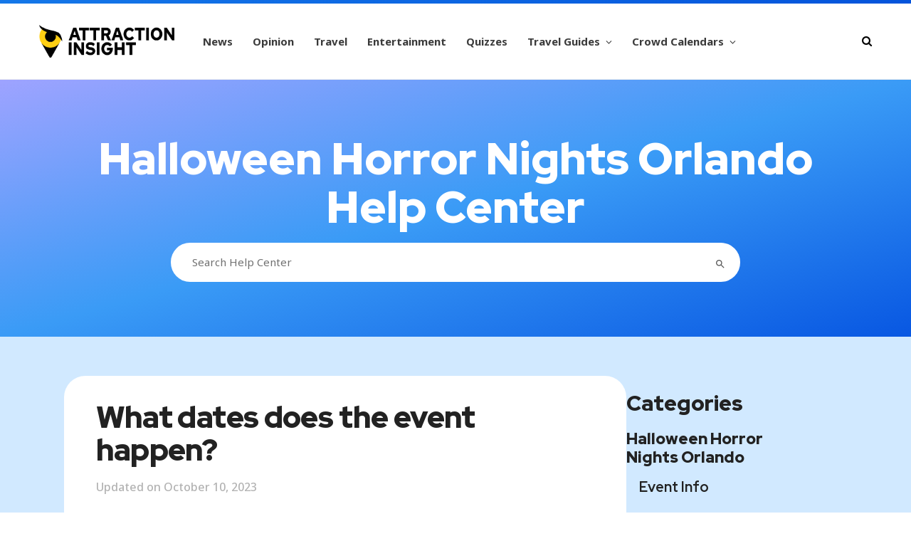

--- FILE ---
content_type: text/html; charset=UTF-8
request_url: https://attractioninsight.com/help/hhn-orlando/what-dates-does-hhn-orlando-happen/
body_size: 31566
content:
<!DOCTYPE html>
<html lang="en-US">

<head>

	<meta charset="UTF-8" />
	<meta http-equiv="x-ua-compatible" content="ie=edge" />
	<meta name="viewport" content="width=device-width, initial-scale=1" />
	<link rel='shortcut icon' href='favicon.ico' type='image/x-icon' />
	<link rel="pingback" href="https://attractioninsight.com/xmlrpc.php" />
	<link rel="profile" href="https://gmpg.org/xfn/11" />
	
	<meta name='robots' content='index, follow, max-image-preview:large, max-snippet:-1, max-video-preview:-1' />
			<script>
				// Allow detecting when fb api is loaded.
				function Deferred() {
					var self = this;
					this.promise = new Promise( function( resolve, reject ) {
						self.reject  = reject;
						self.resolve = resolve;
					});
				}
				window.fbLoaded = new Deferred();

				window.fbAsyncInit = function() {
					FB.init({
						appId            : '1687717488209632',
						autoLogAppEvents : true,
						xfbml            : true,
						version          : 'v3.0'
					});

					window.fbLoaded.resolve();
				};

				(function(d, s, id){
					var js, fjs = d.getElementsByTagName(s)[0];
					if (d.getElementById(id)) {return;}
					js = d.createElement(s); js.id = id;
					js.src = "https://connect.facebook.net/en_US/sdk.js";
					fjs.parentNode.insertBefore(js, fjs);
				}(document, 'script', 'facebook-jssdk'));
			</script>
						<!-- Google Analytics -->
			<script>
				(function(i,s,o,g,r,a,m){i['GoogleAnalyticsObject']=r;i[r]=i[r]||function(){
					(i[r].q=i[r].q||[]).push(arguments)},i[r].l=1*new Date();a=s.createElement(o),
					m=s.getElementsByTagName(o)[0];a.async=1;a.src=g;m.parentNode.insertBefore(a,m)
				})(window,document,'script','https://www.google-analytics.com/analytics.js','ga');

				ga('create', 'G-SPQ7LN1WXS', 'auto');
				ga('send', 'pageview');
			</script>
			<!-- End Google Analytics -->
			
	<!-- This site is optimized with the Yoast SEO plugin v26.7 - https://yoast.com/wordpress/plugins/seo/ -->
	<title>What dates does the event happen? | Halloween Horror Nights Orlando | Attraction Insight</title><link rel="preload" as="font" href="https://attractioninsight.com/wp-content/themes/cheerup/css/icons/fonts/ts-icons.woff2?v1.1" type="font/woff2" crossorigin="anonymous" />
	<link rel="canonical" href="https://attractioninsight.com/help/hhn-orlando/what-dates-does-hhn-orlando-happen/" />
	<meta property="og:locale" content="en_US" />
	<meta property="og:type" content="article" />
	<meta property="og:title" content="What dates does the event happen? | Halloween Horror Nights Orlando | Attraction Insight" />
	<meta property="og:description" content="Universal Orlando’s Halloween Horror Nights event dates vary each year. For the latest information, click here." />
	<meta property="og:url" content="https://attractioninsight.com/help/hhn-orlando/what-dates-does-hhn-orlando-happen/" />
	<meta property="og:site_name" content="Attraction Insight" />
	<meta property="article:publisher" content="https://www.facebook.com/AttractionInsight/" />
	<meta property="article:modified_time" content="2023-10-10T20:07:43+00:00" />
	<meta property="og:image" content="https://i0.wp.com/attractioninsight.com/wp-content/uploads/2024/05/attraction-insight-featured.jpg?fit=1920%2C1080&quality=100&strip=all&ssl=1" />
	<meta property="og:image:width" content="1920" />
	<meta property="og:image:height" content="1080" />
	<meta property="og:image:type" content="image/jpeg" />
	<meta name="twitter:card" content="summary_large_image" />
	<meta name="twitter:site" content="@AttractInsight" />
	<meta name="twitter:label1" content="Est. reading time" />
	<meta name="twitter:data1" content="1 minute" />
	<script type="application/ld+json" class="yoast-schema-graph">{"@context":"https://schema.org","@graph":[{"@type":"WebPage","@id":"https://attractioninsight.com/help/hhn-orlando/what-dates-does-hhn-orlando-happen/","url":"https://attractioninsight.com/help/hhn-orlando/what-dates-does-hhn-orlando-happen/","name":"What dates does the event happen? | Halloween Horror Nights Orlando | Attraction Insight","isPartOf":{"@id":"https://attractioninsight.com/#website"},"datePublished":"2023-06-30T19:41:30+00:00","dateModified":"2023-10-10T20:07:43+00:00","inLanguage":"en-US","potentialAction":[{"@type":"ReadAction","target":["https://attractioninsight.com/help/hhn-orlando/what-dates-does-hhn-orlando-happen/"]}]},{"@type":"WebSite","@id":"https://attractioninsight.com/#website","url":"https://attractioninsight.com/","name":"Attraction Insight","description":"Travel &amp; Entertainment News &amp; Insights","publisher":{"@id":"https://attractioninsight.com/#organization"},"potentialAction":[{"@type":"SearchAction","target":{"@type":"EntryPoint","urlTemplate":"https://attractioninsight.com/?s={search_term_string}"},"query-input":{"@type":"PropertyValueSpecification","valueRequired":true,"valueName":"search_term_string"}}],"inLanguage":"en-US"},{"@type":"Organization","@id":"https://attractioninsight.com/#organization","name":"Attraction Insight","url":"https://attractioninsight.com/","logo":{"@type":"ImageObject","inLanguage":"en-US","@id":"https://attractioninsight.com/#/schema/logo/image/","url":"https://attractioninsight.com/wp-content/uploads/2025/06/attraction-insight-logo-gradient-background.jpg","contentUrl":"https://attractioninsight.com/wp-content/uploads/2025/06/attraction-insight-logo-gradient-background.jpg","width":696,"height":696,"caption":"Attraction Insight"},"image":{"@id":"https://attractioninsight.com/#/schema/logo/image/"},"sameAs":["https://www.facebook.com/AttractionInsight/","https://x.com/AttractInsight","https://www.instagram.com/attraction.insight/","https://www.tiktok.com/@attractioninsight","https://www.youtube.com/@AttractionInsight"]}]}</script>
	<!-- / Yoast SEO plugin. -->


<link rel='dns-prefetch' href='//stats.wp.com' />
<link rel='dns-prefetch' href='//fonts.googleapis.com' />
<link rel='preconnect' href='//i0.wp.com' />
<link rel="alternate" type="application/rss+xml" title="Attraction Insight &raquo; Feed" href="https://attractioninsight.com/feed/" />
<link rel="alternate" type="application/rss+xml" title="Attraction Insight &raquo; Comments Feed" href="https://attractioninsight.com/comments/feed/" />
<link rel="alternate" title="oEmbed (JSON)" type="application/json+oembed" href="https://attractioninsight.com/wp-json/oembed/1.0/embed?url=https%3A%2F%2Fattractioninsight.com%2Fhelp%2Fhhn-orlando%2Fwhat-dates-does-hhn-orlando-happen%2F" />
<link rel="alternate" title="oEmbed (XML)" type="text/xml+oembed" href="https://attractioninsight.com/wp-json/oembed/1.0/embed?url=https%3A%2F%2Fattractioninsight.com%2Fhelp%2Fhhn-orlando%2Fwhat-dates-does-hhn-orlando-happen%2F&#038;format=xml" />
<style id='wp-img-auto-sizes-contain-inline-css' type='text/css'>
img:is([sizes=auto i],[sizes^="auto," i]){contain-intrinsic-size:3000px 1500px}
/*# sourceURL=wp-img-auto-sizes-contain-inline-css */
</style>
<link rel='stylesheet' id='cpt-style-css' href='https://attractioninsight.com/wp-content/plugins/attraction-insight/css/style.css?ver=e30aa753629700ec8f2175875560615a' type='text/css' media='all' />
<link rel='stylesheet' id='cheerup-core-css' href='https://attractioninsight.com/wp-content/themes/cheerup/style.css?ver=8.1.0' type='text/css' media='all' />
<style id='wp-emoji-styles-inline-css' type='text/css'>

	img.wp-smiley, img.emoji {
		display: inline !important;
		border: none !important;
		box-shadow: none !important;
		height: 1em !important;
		width: 1em !important;
		margin: 0 0.07em !important;
		vertical-align: -0.1em !important;
		background: none !important;
		padding: 0 !important;
	}
/*# sourceURL=wp-emoji-styles-inline-css */
</style>
<style id='wp-block-library-inline-css' type='text/css'>
:root{--wp-block-synced-color:#7a00df;--wp-block-synced-color--rgb:122,0,223;--wp-bound-block-color:var(--wp-block-synced-color);--wp-editor-canvas-background:#ddd;--wp-admin-theme-color:#007cba;--wp-admin-theme-color--rgb:0,124,186;--wp-admin-theme-color-darker-10:#006ba1;--wp-admin-theme-color-darker-10--rgb:0,107,160.5;--wp-admin-theme-color-darker-20:#005a87;--wp-admin-theme-color-darker-20--rgb:0,90,135;--wp-admin-border-width-focus:2px}@media (min-resolution:192dpi){:root{--wp-admin-border-width-focus:1.5px}}.wp-element-button{cursor:pointer}:root .has-very-light-gray-background-color{background-color:#eee}:root .has-very-dark-gray-background-color{background-color:#313131}:root .has-very-light-gray-color{color:#eee}:root .has-very-dark-gray-color{color:#313131}:root .has-vivid-green-cyan-to-vivid-cyan-blue-gradient-background{background:linear-gradient(135deg,#00d084,#0693e3)}:root .has-purple-crush-gradient-background{background:linear-gradient(135deg,#34e2e4,#4721fb 50%,#ab1dfe)}:root .has-hazy-dawn-gradient-background{background:linear-gradient(135deg,#faaca8,#dad0ec)}:root .has-subdued-olive-gradient-background{background:linear-gradient(135deg,#fafae1,#67a671)}:root .has-atomic-cream-gradient-background{background:linear-gradient(135deg,#fdd79a,#004a59)}:root .has-nightshade-gradient-background{background:linear-gradient(135deg,#330968,#31cdcf)}:root .has-midnight-gradient-background{background:linear-gradient(135deg,#020381,#2874fc)}:root{--wp--preset--font-size--normal:16px;--wp--preset--font-size--huge:42px}.has-regular-font-size{font-size:1em}.has-larger-font-size{font-size:2.625em}.has-normal-font-size{font-size:var(--wp--preset--font-size--normal)}.has-huge-font-size{font-size:var(--wp--preset--font-size--huge)}.has-text-align-center{text-align:center}.has-text-align-left{text-align:left}.has-text-align-right{text-align:right}.has-fit-text{white-space:nowrap!important}#end-resizable-editor-section{display:none}.aligncenter{clear:both}.items-justified-left{justify-content:flex-start}.items-justified-center{justify-content:center}.items-justified-right{justify-content:flex-end}.items-justified-space-between{justify-content:space-between}.screen-reader-text{border:0;clip-path:inset(50%);height:1px;margin:-1px;overflow:hidden;padding:0;position:absolute;width:1px;word-wrap:normal!important}.screen-reader-text:focus{background-color:#ddd;clip-path:none;color:#444;display:block;font-size:1em;height:auto;left:5px;line-height:normal;padding:15px 23px 14px;text-decoration:none;top:5px;width:auto;z-index:100000}html :where(.has-border-color){border-style:solid}html :where([style*=border-top-color]){border-top-style:solid}html :where([style*=border-right-color]){border-right-style:solid}html :where([style*=border-bottom-color]){border-bottom-style:solid}html :where([style*=border-left-color]){border-left-style:solid}html :where([style*=border-width]){border-style:solid}html :where([style*=border-top-width]){border-top-style:solid}html :where([style*=border-right-width]){border-right-style:solid}html :where([style*=border-bottom-width]){border-bottom-style:solid}html :where([style*=border-left-width]){border-left-style:solid}html :where(img[class*=wp-image-]){height:auto;max-width:100%}:where(figure){margin:0 0 1em}html :where(.is-position-sticky){--wp-admin--admin-bar--position-offset:var(--wp-admin--admin-bar--height,0px)}@media screen and (max-width:600px){html :where(.is-position-sticky){--wp-admin--admin-bar--position-offset:0px}}

/*# sourceURL=wp-block-library-inline-css */
</style><style id='global-styles-inline-css' type='text/css'>
:root{--wp--preset--aspect-ratio--square: 1;--wp--preset--aspect-ratio--4-3: 4/3;--wp--preset--aspect-ratio--3-4: 3/4;--wp--preset--aspect-ratio--3-2: 3/2;--wp--preset--aspect-ratio--2-3: 2/3;--wp--preset--aspect-ratio--16-9: 16/9;--wp--preset--aspect-ratio--9-16: 9/16;--wp--preset--color--black: #000000;--wp--preset--color--cyan-bluish-gray: #abb8c3;--wp--preset--color--white: #ffffff;--wp--preset--color--pale-pink: #f78da7;--wp--preset--color--vivid-red: #cf2e2e;--wp--preset--color--luminous-vivid-orange: #ff6900;--wp--preset--color--luminous-vivid-amber: #fcb900;--wp--preset--color--light-green-cyan: #7bdcb5;--wp--preset--color--vivid-green-cyan: #00d084;--wp--preset--color--pale-cyan-blue: #8ed1fc;--wp--preset--color--vivid-cyan-blue: #0693e3;--wp--preset--color--vivid-purple: #9b51e0;--wp--preset--gradient--vivid-cyan-blue-to-vivid-purple: linear-gradient(135deg,rgb(6,147,227) 0%,rgb(155,81,224) 100%);--wp--preset--gradient--light-green-cyan-to-vivid-green-cyan: linear-gradient(135deg,rgb(122,220,180) 0%,rgb(0,208,130) 100%);--wp--preset--gradient--luminous-vivid-amber-to-luminous-vivid-orange: linear-gradient(135deg,rgb(252,185,0) 0%,rgb(255,105,0) 100%);--wp--preset--gradient--luminous-vivid-orange-to-vivid-red: linear-gradient(135deg,rgb(255,105,0) 0%,rgb(207,46,46) 100%);--wp--preset--gradient--very-light-gray-to-cyan-bluish-gray: linear-gradient(135deg,rgb(238,238,238) 0%,rgb(169,184,195) 100%);--wp--preset--gradient--cool-to-warm-spectrum: linear-gradient(135deg,rgb(74,234,220) 0%,rgb(151,120,209) 20%,rgb(207,42,186) 40%,rgb(238,44,130) 60%,rgb(251,105,98) 80%,rgb(254,248,76) 100%);--wp--preset--gradient--blush-light-purple: linear-gradient(135deg,rgb(255,206,236) 0%,rgb(152,150,240) 100%);--wp--preset--gradient--blush-bordeaux: linear-gradient(135deg,rgb(254,205,165) 0%,rgb(254,45,45) 50%,rgb(107,0,62) 100%);--wp--preset--gradient--luminous-dusk: linear-gradient(135deg,rgb(255,203,112) 0%,rgb(199,81,192) 50%,rgb(65,88,208) 100%);--wp--preset--gradient--pale-ocean: linear-gradient(135deg,rgb(255,245,203) 0%,rgb(182,227,212) 50%,rgb(51,167,181) 100%);--wp--preset--gradient--electric-grass: linear-gradient(135deg,rgb(202,248,128) 0%,rgb(113,206,126) 100%);--wp--preset--gradient--midnight: linear-gradient(135deg,rgb(2,3,129) 0%,rgb(40,116,252) 100%);--wp--preset--font-size--small: 13px;--wp--preset--font-size--medium: 20px;--wp--preset--font-size--large: 36px;--wp--preset--font-size--x-large: 42px;--wp--preset--spacing--20: 0.44rem;--wp--preset--spacing--30: 0.67rem;--wp--preset--spacing--40: 1rem;--wp--preset--spacing--50: 1.5rem;--wp--preset--spacing--60: 2.25rem;--wp--preset--spacing--70: 3.38rem;--wp--preset--spacing--80: 5.06rem;--wp--preset--shadow--natural: 6px 6px 9px rgba(0, 0, 0, 0.2);--wp--preset--shadow--deep: 12px 12px 50px rgba(0, 0, 0, 0.4);--wp--preset--shadow--sharp: 6px 6px 0px rgba(0, 0, 0, 0.2);--wp--preset--shadow--outlined: 6px 6px 0px -3px rgb(255, 255, 255), 6px 6px rgb(0, 0, 0);--wp--preset--shadow--crisp: 6px 6px 0px rgb(0, 0, 0);}:where(.is-layout-flex){gap: 0.5em;}:where(.is-layout-grid){gap: 0.5em;}body .is-layout-flex{display: flex;}.is-layout-flex{flex-wrap: wrap;align-items: center;}.is-layout-flex > :is(*, div){margin: 0;}body .is-layout-grid{display: grid;}.is-layout-grid > :is(*, div){margin: 0;}:where(.wp-block-columns.is-layout-flex){gap: 2em;}:where(.wp-block-columns.is-layout-grid){gap: 2em;}:where(.wp-block-post-template.is-layout-flex){gap: 1.25em;}:where(.wp-block-post-template.is-layout-grid){gap: 1.25em;}.has-black-color{color: var(--wp--preset--color--black) !important;}.has-cyan-bluish-gray-color{color: var(--wp--preset--color--cyan-bluish-gray) !important;}.has-white-color{color: var(--wp--preset--color--white) !important;}.has-pale-pink-color{color: var(--wp--preset--color--pale-pink) !important;}.has-vivid-red-color{color: var(--wp--preset--color--vivid-red) !important;}.has-luminous-vivid-orange-color{color: var(--wp--preset--color--luminous-vivid-orange) !important;}.has-luminous-vivid-amber-color{color: var(--wp--preset--color--luminous-vivid-amber) !important;}.has-light-green-cyan-color{color: var(--wp--preset--color--light-green-cyan) !important;}.has-vivid-green-cyan-color{color: var(--wp--preset--color--vivid-green-cyan) !important;}.has-pale-cyan-blue-color{color: var(--wp--preset--color--pale-cyan-blue) !important;}.has-vivid-cyan-blue-color{color: var(--wp--preset--color--vivid-cyan-blue) !important;}.has-vivid-purple-color{color: var(--wp--preset--color--vivid-purple) !important;}.has-black-background-color{background-color: var(--wp--preset--color--black) !important;}.has-cyan-bluish-gray-background-color{background-color: var(--wp--preset--color--cyan-bluish-gray) !important;}.has-white-background-color{background-color: var(--wp--preset--color--white) !important;}.has-pale-pink-background-color{background-color: var(--wp--preset--color--pale-pink) !important;}.has-vivid-red-background-color{background-color: var(--wp--preset--color--vivid-red) !important;}.has-luminous-vivid-orange-background-color{background-color: var(--wp--preset--color--luminous-vivid-orange) !important;}.has-luminous-vivid-amber-background-color{background-color: var(--wp--preset--color--luminous-vivid-amber) !important;}.has-light-green-cyan-background-color{background-color: var(--wp--preset--color--light-green-cyan) !important;}.has-vivid-green-cyan-background-color{background-color: var(--wp--preset--color--vivid-green-cyan) !important;}.has-pale-cyan-blue-background-color{background-color: var(--wp--preset--color--pale-cyan-blue) !important;}.has-vivid-cyan-blue-background-color{background-color: var(--wp--preset--color--vivid-cyan-blue) !important;}.has-vivid-purple-background-color{background-color: var(--wp--preset--color--vivid-purple) !important;}.has-black-border-color{border-color: var(--wp--preset--color--black) !important;}.has-cyan-bluish-gray-border-color{border-color: var(--wp--preset--color--cyan-bluish-gray) !important;}.has-white-border-color{border-color: var(--wp--preset--color--white) !important;}.has-pale-pink-border-color{border-color: var(--wp--preset--color--pale-pink) !important;}.has-vivid-red-border-color{border-color: var(--wp--preset--color--vivid-red) !important;}.has-luminous-vivid-orange-border-color{border-color: var(--wp--preset--color--luminous-vivid-orange) !important;}.has-luminous-vivid-amber-border-color{border-color: var(--wp--preset--color--luminous-vivid-amber) !important;}.has-light-green-cyan-border-color{border-color: var(--wp--preset--color--light-green-cyan) !important;}.has-vivid-green-cyan-border-color{border-color: var(--wp--preset--color--vivid-green-cyan) !important;}.has-pale-cyan-blue-border-color{border-color: var(--wp--preset--color--pale-cyan-blue) !important;}.has-vivid-cyan-blue-border-color{border-color: var(--wp--preset--color--vivid-cyan-blue) !important;}.has-vivid-purple-border-color{border-color: var(--wp--preset--color--vivid-purple) !important;}.has-vivid-cyan-blue-to-vivid-purple-gradient-background{background: var(--wp--preset--gradient--vivid-cyan-blue-to-vivid-purple) !important;}.has-light-green-cyan-to-vivid-green-cyan-gradient-background{background: var(--wp--preset--gradient--light-green-cyan-to-vivid-green-cyan) !important;}.has-luminous-vivid-amber-to-luminous-vivid-orange-gradient-background{background: var(--wp--preset--gradient--luminous-vivid-amber-to-luminous-vivid-orange) !important;}.has-luminous-vivid-orange-to-vivid-red-gradient-background{background: var(--wp--preset--gradient--luminous-vivid-orange-to-vivid-red) !important;}.has-very-light-gray-to-cyan-bluish-gray-gradient-background{background: var(--wp--preset--gradient--very-light-gray-to-cyan-bluish-gray) !important;}.has-cool-to-warm-spectrum-gradient-background{background: var(--wp--preset--gradient--cool-to-warm-spectrum) !important;}.has-blush-light-purple-gradient-background{background: var(--wp--preset--gradient--blush-light-purple) !important;}.has-blush-bordeaux-gradient-background{background: var(--wp--preset--gradient--blush-bordeaux) !important;}.has-luminous-dusk-gradient-background{background: var(--wp--preset--gradient--luminous-dusk) !important;}.has-pale-ocean-gradient-background{background: var(--wp--preset--gradient--pale-ocean) !important;}.has-electric-grass-gradient-background{background: var(--wp--preset--gradient--electric-grass) !important;}.has-midnight-gradient-background{background: var(--wp--preset--gradient--midnight) !important;}.has-small-font-size{font-size: var(--wp--preset--font-size--small) !important;}.has-medium-font-size{font-size: var(--wp--preset--font-size--medium) !important;}.has-large-font-size{font-size: var(--wp--preset--font-size--large) !important;}.has-x-large-font-size{font-size: var(--wp--preset--font-size--x-large) !important;}
/*# sourceURL=global-styles-inline-css */
</style>

<style id='classic-theme-styles-inline-css' type='text/css'>
/*! This file is auto-generated */
.wp-block-button__link{color:#fff;background-color:#32373c;border-radius:9999px;box-shadow:none;text-decoration:none;padding:calc(.667em + 2px) calc(1.333em + 2px);font-size:1.125em}.wp-block-file__button{background:#32373c;color:#fff;text-decoration:none}
/*# sourceURL=/wp-includes/css/classic-themes.min.css */
</style>
<link rel='stylesheet' id='animate-css' href='https://attractioninsight.com/wp-content/plugins/wp-quiz-pro/assets/frontend/css/animate.css?ver=3.6.0' type='text/css' media='all' />
<link rel='stylesheet' id='wp-quiz-css' href='https://attractioninsight.com/wp-content/plugins/wp-quiz-pro/assets/frontend/css/wp-quiz.css?ver=2.1.11' type='text/css' media='all' />
<link rel='stylesheet' id='ivory-search-styles-css' href='https://attractioninsight.com/wp-content/plugins/add-search-to-menu/public/css/ivory-search.min.css?ver=5.5.13' type='text/css' media='all' />
<link rel='stylesheet' id='cheerup-fonts-css' href='https://fonts.googleapis.com/css?family=Open+Sans%3A400%2C400i%2C600%2C700%7CLora%3A400i' type='text/css' media='all' />
<link rel='stylesheet' id='cheerup-icons-css' href='https://attractioninsight.com/wp-content/themes/cheerup/css/icons/icons.css?ver=8.1.0' type='text/css' media='all' />
<link rel='stylesheet' id='cheerup-lightbox-css' href='https://attractioninsight.com/wp-content/themes/cheerup/css/lightbox.css?ver=8.1.0' type='text/css' media='all' />
<link rel='stylesheet' id='cheerup-skin-css' href='https://attractioninsight.com/wp-content/themes/cheerup/css/skin-bold.css?ver=8.1.0' type='text/css' media='all' />
<link rel='stylesheet' id='cheerup-font-raleway-css' href='https://attractioninsight.com/wp-content/themes/cheerup/css/fonts/raleway.css?ver=8.1.0' type='text/css' media='all' />
<link rel='stylesheet' id='cheerup-child-css' href='https://attractioninsight.com/wp-content/themes/cheerup-child/style.css?ver=e30aa753629700ec8f2175875560615a' type='text/css' media='all' />
<style id='cheerup-child-inline-css' type='text/css'>
:root { --main-color: #1e90ff;
--main-color-rgb: 30,144,255;
--text-color: #222222;
--text-color: #222222;
--h-color: #222222;
--text-font: "Noto Sans", system-ui, -apple-system, "Segoe UI", Arial, sans-serif;
--body-font: "Noto Sans", system-ui, -apple-system, "Segoe UI", Arial, sans-serif;
--ui-font: "Noto Sans", system-ui, -apple-system, "Segoe UI", Arial, sans-serif;
--title-font: "Noto Sans", system-ui, -apple-system, "Segoe UI", Arial, sans-serif;
--h-font: "Noto Sans", system-ui, -apple-system, "Segoe UI", Arial, sans-serif;
--alt-font: "Noto Sans", system-ui, -apple-system, "Segoe UI", Arial, sans-serif;
--alt-font2: "Noto Sans", system-ui, -apple-system, "Segoe UI", Arial, sans-serif;
--title-font: "Noto Sans", system-ui, -apple-system, "Segoe UI", Arial, sans-serif;
--h-font: "Noto Sans", system-ui, -apple-system, "Segoe UI", Arial, sans-serif;
--nav-color: #1e90ff;
--nav-hover-color: #1e90ff;
--nav-blip-hover-color: #1e90ff;
--nav-active-color: #1e90ff;
--nav-blip-color: #222222;
--large-post-title: 28px;
--grid-post-title: 24px; }
body { color: #222222; }
.post-title, 
.post-title-alt, 
.post-title a, 
.post-title-alt a { color: #222222; }
.main-head.simple-boxed { border-top-color: #1e90ff; }
.main-head, .main-head.dark { border-bottom-color: #cccccc; }
.main-head .search-submit, .main-head .search-link .tsi { color: #000000 !important; }
.navigation { --nav-drop-bg: #1e90ff; }
.navigation .menu ul, .navigation .menu .sub-menu { border-color: #1e90ff; }
.navigation { --nav-drop-color: #ffffff; --nav-drop-active-color: #026ec7; }
.main-footer .upper-footer { background-color: #1e90ff; border-top: none; }
.main-footer .lower-footer { background-color: #1e90ff; border-top: none; }
.post-meta-a, 
.post-meta-a .meta-item,
.post-meta-a .comments,
.post-meta-a .post-date { color: #777777; }
.post-meta-a .post-cat > a { color: #1e90ff; }
.post-meta-b, 
.post-meta-b .meta-item,
.post-meta-b .comments,
.post-meta-b .post-date { color: #777777; }
.post-meta-b .post-cat > a { color: #1e90ff; }
.post-meta-c, 
.post-meta-c .meta-item,
.post-meta-c .comments,
.post-meta-c .post-date { color: #777777; }
.post-meta-c .post-cat > a { color: #1e90ff; }
.entry-content { color: #000000; }
.read-more-btn { background-color: #1e90ff; }
.read-more-btn, .read-more-basic { border-color: #1e90ff; color: #ffffff; }
.read-more-btn:hover, .read-more-basic:hover { color: #ffffff; }
.read-more-btn:hover { background: #026ec7; border-color: #026ec7; }
.large-post-c { --large-post-title: 28px; }
.large-post .post-title-alt { font-weight: 800; }
.list-post { --list-post-title: 24px; }


/*# sourceURL=cheerup-child-inline-css */
</style>
<link rel='stylesheet' id='calendarizeit-css' href='https://attractioninsight.com/wp-content/plugins/calendarize-it/css/frontend.min.css?ver=4.0.8.6' type='text/css' media='all' />
<link rel='stylesheet' id='rhc-last-minue-css' href='https://attractioninsight.com/wp-content/plugins/calendarize-it/css/last_minute_fixes.css?ver=1.1.1' type='text/css' media='all' />
<link rel='stylesheet' id='cheerup-gfonts-custom-css' href='https://fonts.googleapis.com/css?family=Noto+Sans%3A400%2C500%2C600%2C700' type='text/css' media='all' />
<link rel='stylesheet' id='wp-block-paragraph-css' href='https://attractioninsight.com/wp-includes/blocks/paragraph/style.min.css?ver=e30aa753629700ec8f2175875560615a' type='text/css' media='all' />
<script type="text/javascript" id="cheerup-lazy-inline-js-after">
/* <![CDATA[ */
/**
 * @copyright ThemeSphere
 * @preserve
 */
var BunyadLazy={};BunyadLazy.load=function(){function a(e,n){var t={};e.dataset.bgset&&e.dataset.sizes?(t.sizes=e.dataset.sizes,t.srcset=e.dataset.bgset):t.src=e.dataset.bgsrc,function(t){var a=t.dataset.ratio;if(0<a){const e=t.parentElement;if(e.classList.contains("media-ratio")){const n=e.style;n.getPropertyValue("--a-ratio")||(n.paddingBottom=100/a+"%")}}}(e);var a,o=document.createElement("img");for(a in o.onload=function(){var t="url('"+(o.currentSrc||o.src)+"')",a=e.style;a.backgroundImage!==t&&requestAnimationFrame(()=>{a.backgroundImage=t,n&&n()}),o.onload=null,o.onerror=null,o=null},o.onerror=o.onload,t)o.setAttribute(a,t[a]);o&&o.complete&&0<o.naturalWidth&&o.onload&&o.onload()}function e(t){t.dataset.loaded||a(t,()=>{document.dispatchEvent(new Event("lazyloaded")),t.dataset.loaded=1})}function n(t){"complete"===document.readyState?t():window.addEventListener("load",t)}return{initEarly:function(){var t,a=()=>{document.querySelectorAll(".img.bg-cover:not(.lazyload)").forEach(e)};"complete"!==document.readyState?(t=setInterval(a,150),n(()=>{a(),clearInterval(t)})):a()},callOnLoad:n,initBgImages:function(t){t&&n(()=>{document.querySelectorAll(".img.bg-cover").forEach(e)})},bgLoad:a}}(),BunyadLazy.load.initEarly();
//# sourceURL=cheerup-lazy-inline-js-after
/* ]]> */
</script>
<script type="text/javascript" src="https://attractioninsight.com/wp-includes/js/jquery/jquery.min.js?ver=3.7.1&#039; defer onload=&#039;" id="jquery-core-js"></script>
<script type="text/javascript" src="https://attractioninsight.com/wp-includes/js/jquery/jquery-migrate.min.js?ver=3.4.1&#039; defer onload=&#039;" id="jquery-migrate-js"></script>
<script type="text/javascript" src="https://attractioninsight.com/wp-content/plugins/calendarize-it/js/bootstrap-select.js?ver=1.0.2&#039; defer onload=&#039;" id="bootstrap-select-js"></script>
<script type="text/javascript" src="https://attractioninsight.com/wp-content/plugins/calendarize-it/js/moment.js?ver=2.29.1&#039; defer onload=&#039;" id="rhc-moment-js"></script>
<script type="text/javascript" src="https://attractioninsight.com/wp-includes/js/jquery/ui/core.min.js?ver=1.13.3&#039; defer onload=&#039;" id="jquery-ui-core-js"></script>
<script type="text/javascript" src="https://attractioninsight.com/wp-includes/js/jquery/ui/accordion.min.js?ver=1.13.3&#039; defer onload=&#039;" id="jquery-ui-accordion-js"></script>
<script type="text/javascript" src="https://attractioninsight.com/wp-includes/js/jquery/ui/mouse.min.js?ver=1.13.3&#039; defer onload=&#039;" id="jquery-ui-mouse-js"></script>
<script type="text/javascript" src="https://attractioninsight.com/wp-includes/js/jquery/ui/slider.min.js?ver=1.13.3&#039; defer onload=&#039;" id="jquery-ui-slider-js"></script>
<script type="text/javascript" src="https://attractioninsight.com/wp-includes/js/jquery/ui/resizable.min.js?ver=1.13.3&#039; defer onload=&#039;" id="jquery-ui-resizable-js"></script>
<script type="text/javascript" src="https://attractioninsight.com/wp-includes/js/jquery/ui/draggable.min.js?ver=1.13.3&#039; defer onload=&#039;" id="jquery-ui-draggable-js"></script>
<script type="text/javascript" src="https://attractioninsight.com/wp-includes/js/jquery/ui/controlgroup.min.js?ver=1.13.3&#039; defer onload=&#039;" id="jquery-ui-controlgroup-js"></script>
<script type="text/javascript" src="https://attractioninsight.com/wp-includes/js/jquery/ui/checkboxradio.min.js?ver=1.13.3&#039; defer onload=&#039;" id="jquery-ui-checkboxradio-js"></script>
<script type="text/javascript" src="https://attractioninsight.com/wp-includes/js/jquery/ui/button.min.js?ver=1.13.3&#039; defer onload=&#039;" id="jquery-ui-button-js"></script>
<script type="text/javascript" src="https://attractioninsight.com/wp-includes/js/jquery/ui/dialog.min.js?ver=1.13.3&#039; defer onload=&#039;" id="jquery-ui-dialog-js"></script>
<script type="text/javascript" src="https://attractioninsight.com/wp-includes/js/jquery/ui/tabs.min.js?ver=1.13.3&#039; defer onload=&#039;" id="jquery-ui-tabs-js"></script>
<script type="text/javascript" src="https://attractioninsight.com/wp-includes/js/jquery/ui/sortable.min.js?ver=1.13.3&#039; defer onload=&#039;" id="jquery-ui-sortable-js"></script>
<script type="text/javascript" src="https://attractioninsight.com/wp-includes/js/jquery/ui/droppable.min.js?ver=1.13.3&#039; defer onload=&#039;" id="jquery-ui-droppable-js"></script>
<script type="text/javascript" src="https://attractioninsight.com/wp-includes/js/jquery/ui/datepicker.min.js?ver=1.13.3&#039; defer onload=&#039;" id="jquery-ui-datepicker-js"></script>
<script type="text/javascript" id="jquery-ui-datepicker-js-after">
/* <![CDATA[ */
jQuery(function(jQuery){jQuery.datepicker.setDefaults({"closeText":"Close","currentText":"Today","monthNames":["January","February","March","April","May","June","July","August","September","October","November","December"],"monthNamesShort":["Jan","Feb","Mar","Apr","May","Jun","Jul","Aug","Sep","Oct","Nov","Dec"],"nextText":"Next","prevText":"Previous","dayNames":["Sunday","Monday","Tuesday","Wednesday","Thursday","Friday","Saturday"],"dayNamesShort":["Sun","Mon","Tue","Wed","Thu","Fri","Sat"],"dayNamesMin":["S","M","T","W","T","F","S"],"dateFormat":"MM d, yy","firstDay":0,"isRTL":false});});
//# sourceURL=jquery-ui-datepicker-js-after
/* ]]> */
</script>
<script type="text/javascript" src="https://attractioninsight.com/wp-includes/js/jquery/ui/menu.min.js?ver=1.13.3&#039; defer onload=&#039;" id="jquery-ui-menu-js"></script>
<script type="text/javascript" src="https://attractioninsight.com/wp-includes/js/dist/dom-ready.min.js?ver=f77871ff7694fffea381&#039; defer onload=&#039;" id="wp-dom-ready-js"></script>
<script type="text/javascript" src="https://attractioninsight.com/wp-includes/js/dist/hooks.min.js?ver=dd5603f07f9220ed27f1&#039; defer onload=&#039;" id="wp-hooks-js"></script>
<script type="text/javascript" src="https://attractioninsight.com/wp-includes/js/dist/i18n.min.js?ver=c26c3dc7bed366793375&#039; defer onload=&#039;" id="wp-i18n-js"></script>
<script type="text/javascript" id="wp-i18n-js-after">
/* <![CDATA[ */
wp.i18n.setLocaleData( { 'text direction\u0004ltr': [ 'ltr' ] } );
//# sourceURL=wp-i18n-js-after
/* ]]> */
</script>
<script type="text/javascript" src="https://attractioninsight.com/wp-includes/js/dist/a11y.min.js?ver=cb460b4676c94bd228ed&#039; defer onload=&#039;" id="wp-a11y-js"></script>
<script type="text/javascript" src="https://attractioninsight.com/wp-includes/js/jquery/ui/autocomplete.min.js?ver=1.13.3&#039; defer onload=&#039;" id="jquery-ui-autocomplete-js"></script>
<script type="text/javascript" src="https://attractioninsight.com/wp-content/plugins/calendarize-it/js/deprecated.js?ver=bundled-jquery-ui&#039; defer onload=&#039;" id="jquery-ui-wp-js"></script>
<script type="text/javascript" id="calendarize-js-extra">
/* <![CDATA[ */
var RHC = {"ajaxurl":"https://attractioninsight.com/","mobile_width":"0","last_modified":"10e137a40ec5b8a26b2a5c427f63a41e","tooltip_details":[],"visibility_check":"1","gmt_offset":"-5","disable_event_link":"1","rhc_options":{}};
//# sourceURL=calendarize-js-extra
/* ]]> */
</script>
<script type="text/javascript" src="https://attractioninsight.com/wp-content/plugins/calendarize-it/js/frontend.min.js?ver=5.0.1.6&#039; defer onload=&#039;" id="calendarize-js"></script>
<script type="text/javascript" src="https://attractioninsight.com/wp-content/plugins/calendarize-it/js/deprecated.js?ver=3.0&#039; defer onload=&#039;" id="google-api3-js"></script>
<script type="text/javascript" src="https://attractioninsight.com/wp-content/plugins/calendarize-it/js/rhc_gmap3.js?ver=1.0.1&#039; defer onload=&#039;" id="rhc_gmap3-js"></script>
<link rel="https://api.w.org/" href="https://attractioninsight.com/wp-json/" /><link rel="alternate" title="JSON" type="application/json" href="https://attractioninsight.com/wp-json/wp/v2/docs/10092230" /><link rel="EditURI" type="application/rsd+xml" title="RSD" href="https://attractioninsight.com/xmlrpc.php?rsd" />

<link rel='shortlink' href='https://attractioninsight.com/?p=10092230' />
	<style>img#wpstats{display:none}</style>
		<!-- Analytics by WP Statistics - https://wp-statistics.com -->
    <script>
        function cheerupSearchOverlay() {
            var x = document.forms["cheerup-search-overlay"]["s"].value;

            if (x == "" || x == null) {
                return false;
            }
        }
    </script>
    <script>
        function cheerupSearch() {
            var x = document.forms["cheerup-search"]["s"].value;

            if (x == "" || x == null) {
                return false;
            }
        }
    </script>
<script>var Sphere_Plugin = {"ajaxurl":"https:\/\/attractioninsight.com\/wp-admin\/admin-ajax.php"};</script><link rel="icon" href="https://i0.wp.com/attractioninsight.com/wp-content/uploads/2023/10/cropped-attraction-insight-favicon.png?fit=32%2C32&#038;quality=100&#038;strip=all&#038;ssl=1" sizes="32x32" />
<link rel="icon" href="https://i0.wp.com/attractioninsight.com/wp-content/uploads/2023/10/cropped-attraction-insight-favicon.png?fit=192%2C192&#038;quality=100&#038;strip=all&#038;ssl=1" sizes="192x192" />
<link rel="apple-touch-icon" href="https://i0.wp.com/attractioninsight.com/wp-content/uploads/2023/10/cropped-attraction-insight-favicon.png?fit=180%2C180&#038;quality=100&#038;strip=all&#038;ssl=1" />
<meta name="msapplication-TileImage" content="https://i0.wp.com/attractioninsight.com/wp-content/uploads/2023/10/cropped-attraction-insight-favicon.png?fit=270%2C270&#038;quality=100&#038;strip=all&#038;ssl=1" />
		<style type="text/css" id="wp-custom-css">
			/* FONT IMPORTS */
@import url('https://fonts.googleapis.com/css2?family=Noto+Sans:wght@700&display=swap');
@import url('https://fonts.googleapis.com/css2?family=Montserrat:wght@300;400;700;800;900&display=swap');
@import url('https://fonts.googleapis.com/css2?family=Open+Sans:wght@600&display=swap');
@import url('https://fonts.googleapis.com/css2?family=PT+Sans+Narrow:wght@700&display=swap');
@import url('https://fonts.googleapis.com/css2?family=Bebas+Neue&display=swap');
@import url('https://fonts.googleapis.com/css2?family=Staatliches&display=swap');
@import url('https://fonts.googleapis.com/css2?family=Roboto:wght@400;500;700;900&display=swap');
@import url('https://fonts.googleapis.com/css2?family=Kaushan+Script&display=swap');
@import url('https://fonts.googleapis.com/css2?family=Red+Hat+Text:wght@300;400;500;600;700&display=swap');
@import url('https://fonts.googleapis.com/css2?family=Lexend:wght@100..900&display=swap');

* {
	box-sizing: border-box;
}

/* PRESET STYLES */
:root {
    --global-font: "Red Hat Display", "Red Hat Text", "Noto Sans", sans-serif;
    --text-color: #222222;
    --text-color-dim: #b3b3b3;
    --primary-color: #1e90ff;
    --secondary-color: #026ec7;
    --blue-color: #0351da;
    --primary-background-color: #d1e9ff;
    --secondary-background-color: #f7f7f7;
    --default-background-color: #bcbcbc;
    --dark-background-color: #272727;
    --dark-contrast-background-color: #535252;
    --gray-color: #dfdfdf;
    --global-border-radius: 30px;
    --global-border-radius-reduced: 15px;
}

/******************************************/

/* MODAL OPEN */
/* Locks body */
.ai-modal-open {
    overflow: hidden !important;
    touch-action: none;
}

/* TOP NOTIFICATION BAR */
#tpbr_topbar {
    z-index: auto !important;
}
#tpbr_box {
    font-weight: 600 !important;
    line-height: 1.2 !important;
    padding: 5px 10px !important;
}
#tpbr_calltoaction {
    font-weight: 600 !important;
    border-radius: 2rem !important;
    padding: 6px 10px !important;
    margin: 4px 14px 0px !important;
}

/* MAIN BODY FONT */
:root {
	--body-font: "Noto Sans", system-ui, -apple-system, "Segoe UI", Arial, sans-serif;
    /* --single-content-size: 16px; */
}

/* CUSTOM MISCELLANEOUS */
.ai-block-gallery {
    display: flex;
    flex-wrap: wrap;
    gap: 8px;
    width: 100%;
    margin-bottom: 25px;
}
.ai-block-gallery.wide {
    aspect-ratio: 2.5 / 1;
}
.ai-block-gallery img {
    min-height: 100%;
    max-height: 100%;
    object-fit: cover;
    object-position: center;
}
.ai-block-gallery.two img {
    flex: 0 0 calc(50% - 4px);
    max-width: calc(50% - 4px);
}
.ai-notice-banner {
    font-size: 17px;
    font-weight: 600;
    text-align: center;
    line-height: 1.3;
    padding: 12px;
    background-color: #ffffcc;
}
.ai-apex-subheading {
    font-size: 25px;
    line-height: 1.3;
    margin-bottom: 25px;
}

.ai-message-box {
    display: flex;
    align-items: center;
    gap: 14px;
    border-radius: var(--global-border-radius-reduced);
    padding: 18px 22px;
    margin-top: 15px;
}
.ai-message-box.column {
    flex-direction: column;
    align-items: start;
    gap: 8px;
}
.ai-message-box.gray {
    background-color: #f7f7f7;
}
.ai-message-box.blue {
    background-color: var(--primary-color);
    color: #fff;
}
.ai-message-box.light-blue {
    background-color: #dfefff;
}
.ai-message-box.gray i, .ai-message-box.blue i, .ai-message-box.light-blue i {
    font-size: 24px;
}
.ai-message-box.info:before {
    display: block;
    content: "";
    min-width: 24px;
    min-height: 24px;
    -webkit-mask-image: url(/wp-content/plugins/attraction-insight/icons/information-icon.svg);
    mask-image: url(/wp-content/plugins/attraction-insight/icons/information-icon.svg);
    -webkit-mask-position: center;
    mask-position: center;
    -webkit-mask-repeat: no-repeat;
    mask-repeat: no-repeat;
    -webkit-mask-size: contain;
    mask-size: contain;
    background-color: #fff;
}
.ai-message-box h2, .ai-message-box h3, .ai-message-box h4 {
    line-height: 1.2;
    margin: 0 !important;
}
.ai-message-box h2 {
    font-size: 22px !important;
}
.ai-message-box h3 {
    font-size: 20px !important;
}
.ai-message-box p {
    margin-top: 0 !important;
    margin-bottom: 0 !important;
}
.ai-message-box a {
    color: var(--primary-color);
}
.ai-message-box a:hover {
    color: var(--secondary-color);
    opacity: 1;
}

/* SOCIAL MEDIA ICONS */
.ai-social-sidebar {
    padding: 25px;
    background-color: var(--primary-background-color);
    border: 2px solid var(--secondary-color);
    border-radius: var(--global-border-radius-reduced);
}
.ai-social-sidebar .title {
    display: block;
    font-family: var(--global-font);
    font-weight: 900;
    font-size: 28px;
    line-height: 1.1;
    margin-bottom: 20px;
}
.ai-social-icons {
    display: flex;
    flex-flow: row wrap;
    justify-content: space-between;
    gap: 15px;
    margin-left: 0 !important;
}
.ai-social-icons li {
    margin-left: 0 !important;
    margin-bottom: 0 !important;
    padding: 0;
    list-style: none;
}
.ai-social-icons li a {
    display: flex;
    align-items: center;
    gap: 16px;
    font-size: 16px;
    font-weight: 900;
    color: #fff;
    border-radius: 2rem;
    opacity: 1 !important;
    transform: translateZ(0);
    transition: transform .3s cubic-bezier(0, 0, 0.5, 1);
}
.ai-social-icons li a:hover {
    transform: scale(1.15);
}
.ai-social-icons .icon {
    display: inline-flex;
    padding: 12px;
    border-radius: 50%;
}
.ai-social-icons .icon:before {
    display: inline-flex;
    content: "";
    width: 28px;
    height: 28px;
    -webkit-mask-position: center;
    mask-position: center;
    -webkit-mask-repeat: no-repeat;
    mask-repeat: no-repeat;
    -webkit-mask-size: contain;
    mask-size: contain;
    background-color: #fff;
    transition: 0.3s ease;
}
.ai-social-icons .icon.facebook {
    background-color: #0866ff;
}
.ai-social-icons .icon.instagram {
    background-color: #7f0bfd;
    background: radial-gradient(circle farthest-corner at 35% 90%, #fec564, transparent 50%), radial-gradient(circle farthest-corner at 0 140%, #fec564, transparent 50%), radial-gradient(ellipse farthest-corner at 0 -25%, #5258cf, transparent 50%), radial-gradient(ellipse farthest-corner at 20% -50%, #5258cf, transparent 50%), radial-gradient(ellipse farthest-corner at 100% 0, #893dc2, transparent 50%), radial-gradient(ellipse farthest-corner at 60% -20%, #893dc2, transparent 50%), radial-gradient(ellipse farthest-corner at 100% 100%, #d9317a, transparent), linear-gradient(#6559ca, #bc318f 30%, #e33f5f 50%, #f77638 70%, #fec66d 100%);
}
.ai-social-icons .icon.threads {
    background-color: #000;
}
.ai-social-icons .icon.youtube {
    background-color: #ff0000;
}
.ai-social-icons .icon.contact {
    background-color: var(--blue-color);
}
.ai-social-icons .facebook:before, .main-footer.bold .lower-footer .ai-social-icons .facebook:before {
    -webkit-mask-image: url(/wp-content/plugins/attraction-insight/icons/facebook-icon.svg);
    mask-image: url(/wp-content/plugins/attraction-insight/icons/facebook-icon.svg);
}
.ai-social-icons .instagram:before, .main-footer.bold .lower-footer .ai-social-icons .instagram:before {
    -webkit-mask-image: url(/wp-content/plugins/attraction-insight/icons/instagram-icon.svg);
    mask-image: url(/wp-content/plugins/attraction-insight/icons/instagram-icon.svg);
}
.ai-social-icons .threads:before, .main-footer.bold .lower-footer .ai-social-icons .threads:before {
    -webkit-mask-image: url(/wp-content/plugins/attraction-insight/icons/threads-icon.svg);
    mask-image: url(/wp-content/plugins/attraction-insight/icons/threads-icon.svg);
}
.ai-social-icons .tiktok:before, .main-footer.bold .lower-footer .ai-social-icons .tiktok:before {
    -webkit-mask-image: url(/wp-content/plugins/attraction-insight/icons/tiktok-icon.svg);
    mask-image: url(/wp-content/plugins/attraction-insight/icons/tiktok-icon.svg);
}
.ai-social-icons .twitter:before, .main-footer.bold .lower-footer .ai-social-icons .twitter:before {
    -webkit-mask-image: url(/wp-content/plugins/attraction-insight/icons/twitter-icon.svg);
    mask-image: url(/wp-content/plugins/attraction-insight/icons/twitter-icon.svg);
}
.ai-social-icons .youtube:before, .main-footer.bold .lower-footer .ai-social-icons .youtube:before {
    -webkit-mask-image: url(/wp-content/plugins/attraction-insight/icons/youtube-icon.svg);
    mask-image: url(/wp-content/plugins/attraction-insight/icons/youtube-icon.svg);
}
.ai-social-icons .contact:before, .main-footer.bold .lower-footer .ai-social-icons .contact:before {
    -webkit-mask-image: url(/wp-content/plugins/attraction-insight/icons/contact-icon.svg);
    mask-image: url(/wp-content/plugins/attraction-insight/icons/contact-icon.svg);
}

/* ALL PAGES */
.post-content a:hover, .textwidget a:hover {
    color: var(--secondary-color);
    opacity: 1;
}
.restrict {
    overflow: hidden;
}
.main.wrap {
	margin-top: 65px;
}
.main.full.wrap {
    width: 100%;
    max-width: 100% !important;
    padding: 0;
    margin: 0;
    margin-inline-start: auto;
    margin-inline-end: auto;
    overflow-x: hidden;
}
h1.post-title-alt.the-page-title {
    font-size: 30px;
    font-weight: 800;
    line-height: 1.1;
    margin-top: 0 !important;
}
.ai-section {
    position: relative;
    width: 100%;
    margin-inline-start: auto;
    margin-inline-end: auto;
}
.ai-section.inside {
    margin-bottom: 30px;
}
.ai-section.inside:last-of-type {
    margin-bottom: 0;
}
.ai-section h2, .ai-section h3, .ai-section h4, .ai-section h5 {
    font-family: var(--global-font) !important;
    font-weight: 900 !important;
    line-height: 1.2;
}
.ai-section.padding-top {
    padding-top: 55px;
}
.ai-section.padding-top-less {
    padding-top: 30px;
}
.ai-section.padding-top-more {
    padding-top: 80px;
}
.ai-section.padding-bottom {
    padding-bottom: 55px;
}
.ai-section.padding-bottom-less {
    padding-bottom: 30px;
}
.ai-section.padding-bottom-more {
    padding-bottom: 80px;
}
.ai-section.backdrop {
    background-color: var(--primary-background-color);
}
.ai-section-content {
    width: 86vw;
    max-width: 1600px;
    margin-inline-start: auto;
    margin-inline-end: auto;
}
.ai-section-content.full {
    width: 100%;
    max-width: 100%;
}
.ai-section-content.limit {
    padding-bottom: 30px;
}
.ai-section-content ul {
    margin-left: 20px;
    margin-bottom: 26px;
    list-style-type: disc;
}
.ai-section-content ol {
    margin-left: 20px;
    list-style-type: decimal;
}
.ai-section-content h2, .ai-section-content h3 {
    margin: 0 0 16px;
}
.section-heading, .ai-block-head h2 {
    font-family: var(--global-font) !important;
    font-weight: 900 !important;
    color: var(--text-color);
    line-height: 1.1;
}
.ai-section-content .section-heading.beside {
    display: flex;
    flex-direction: row;
    gap: 10px;
    margin-bottom: 8px;
}
.ai-section-content .section-heading.beside h2 {
    margin-bottom: 0;
}
.ai-section-content .section-heading.small h2 {
    font-size: 30px;
}
h1.section-heading {
    font-size: 50px;
    line-height: 1.2;
    margin-top: 0;
}
.ai-section-content h2, .ai-section-content h2.section-heading, .ai-block-head h2 {
    font-size: 45px;
}
.ai-section-content .section-heading.small {
    font-size: 30px;
}
.ai-section-content h3, .ai-section-content h3.section-heading {
    font-size: 31px;
}
.ai-section-content .section-heading.blue {
    color: var(--blue-color);
}
.ai-section-content .heading-backdrop {
    color: #fff;
    padding: 5px 16px 5px 16px;
    background-color: var(--primary-color);
    border-radius: var(--global-border-radius-reduced);
}
.ai-section-content a {
    color: var(--primary-color);
    opacity: 1 !important;
    transition: all 0.3s;
}
.ai-section-content a:hover {
    color: var(--secondary-color);
}
.ai-section-content .align-left {
    float: left;
    max-width: 35%;
    margin: 4px 30px 10px 0;
}
.ai-section-content .align-right {
    float: right;
    max-width: 35%;
    margin: 4px 0 10px 30px;
}
.ai-section-content .align-left.small, .ai-section-content .align-right.small {
    width: 200px;
    max-width: none;
    height: 200px;
}
.typography, .ai-section.allure, .ai-section.allure p, .post-content {
    font-size: 18px;
    color: var(--text-color);
    line-height: 1.65;
}
.ai-section.allure p {
    color: var(--text-color);
}
.typography.small {
    font-size: 15px;
    margin-bottom: 8px;
}
.typography.margin-bottom {
    margin-bottom: 26px !important;
}
/*
.ai-link:before {
    display: inline-block;
    content: "";
    min-width: 15px;
    min-height: 15px;
    -webkit-mask-image: url(/wp-content/plugins/attraction-insight/icons/link-icon.svg);
    mask-image: url(/wp-content/plugins/attraction-insight/icons/link-icon.svg);
    -webkit-mask-position: center;
    mask-position: center;
    -webkit-mask-repeat: no-repeat;
    mask-repeat: no-repeat;
    -webkit-mask-size: contain;
    mask-size: contain;
}
*/
.ai-main-wrap {
    overflow-x: clip;
}
.ai-main-wrap .ts-row.cf {
    margin: 0 !important;
}
.ai-main-wrap .col-8.main-content.cf {
    padding: 0 !important;
    width: 100% !important;
}
.ai-main-wrap .wp-block-group {
    margin: 0 !important;
}
.ai-main-wrap .wp-block-group.alignfull {
    width: 100% !important;
    max-width: 100% !important;
}
.ai-main-wrap .wp-block-group__inner-container {
    width: 100% !important;
    max-width: 100% !important;
}
.ai-icon {
    pointer-events: none;
    user-select: none;
    user-drag: none;
	-webkit-user-drag: none;
	-moz-user-select: none;
}

/* POSTS LISTING/ARCHIVES */
.block-head-c {
    margin-top: 10px;
    margin-bottom: 20px;
}
.posts-dynamic .posts-wrap article {
    margin-bottom: 30px;
    border-bottom: 0px;
    border-radius: var(--global-border-radius);
    overflow: hidden;
}
.grid-post .post-thumb .image-link.media-ratio.ratio-3-2, .grid-post .post-thumb span.img.bg-cover.wp-post-image.attachment-large.size-large, .media-ratio .wp-post-image, .media-ratio > img {
    border-radius: var(--global-border-radius) var(--global-border-radius) 0 0;

}
.grid-post-c {
    border: 0;
    box-shadow: 0 2px 20px rgba(0, 0, 0, 0.10);
}
.grid-post-c .content-wrap .meta-title .post-meta.post-meta-c.post-meta-left {
	text-align: center;
}
.grid-post .post-meta .meta-above {
    display: none;
}
.post-meta-a .post-cat > a {
    font-weight: 800;
}
h2.is-title.post-title-alt {
    font-family: var(--global-font);
	line-height: 1.2;
	font-size: 25px;
    font-weight: 900;
    color: var(--text-color);
	padding: 0 15px;
    margin-bottom: 14px;
}
.post-title a, a.post-title, .post-title-alt a {
    transition: 0.3s;
}
.post-title a:hover, a.post-title:hover, .post-title-alt a:hover {
    color: var(--primary-color);
    opacity: 1;
}
.post-meta .post-author, .post-meta .post-date, .post-meta .meta-item {
    font-weight: 500;
}
.grid-post-b .post-excerpt, .grid-post-c .post-excerpt {
    font-size: 16px;
}
.post-meta .post-author, .post-meta .post-date, .post-meta .meta-item {
    color: var(--text-color-dim) !important;
}
.grid-post .post-meta .meta-sep, .grid-post .meta-item.comments {
    display: none;
}
.main-pagination.number .inner {
	border-radius: 2rem;
}
.block-head-c .view-all {
	color: var(--primary-color);
	font-weight: 800;
    font-size: 13px;
}
.block-head-c .view-all:hover {
    color: var(--secondary-color);
}
.main-pagination .load-button {
	min-width: 0;
	border: 0;
	color: #fff;
	background-color: var(--primary-color);
	border-radius: 2rem;
}
.main-pagination .load-button:hover {
	background-color: var(--secondary-color);
}

/* ARCHIVE LISTING IN SIDEBAR */
.widget.widget-posts h5.widget-title {
    margin-top: 0;
}
.widget.widget-posts h5.widget-title .title {
    font-family: var(--global-font);
    font-weight: 900;
    font-size: 30px;
    line-height: 1.1;
}
.widget-posts .posts.default .post-thumb, .widget-posts .posts.meta-below .post-thumb {
    width: 65px;
    margin-right: 18px;
}
.widget.widget-posts .meta-below .post.cf {
    align-items: center;
}
.widget.widget-posts .meta-below .post.cf .post-thumb .ar-cheerup-thumb {
    padding-bottom: 100%;
}
.widget.widget-posts .meta-below .post.cf .post-thumb .ar-cheerup-thumb span, .widget.widget-posts .meta-below .post.cf .post-thumb .ar-cheerup-thumb img {
    border-radius: 50%;
}
.widget.widget-posts .meta-below .post.cf .content .post-meta h4.post-title {
    font-size: 16px;
    margin-bottom: 6px;
}

/* HOME PAGE CUSTOMS */
.large-slider .heading {
    font-family: var(--global-font);
    font-size: 42px;
    font-weight: 900 !important;
    line-height: 1.1;
    margin-bottom: 0;
}
.large-slider .slick-arrow {
    margin-top: -19px;
    width: 38px;
	height: 38px;
    border-radius: 50%;
    border: 0;
    background-color: rgba(255,255,255,0.5);
    color: #222222;
	font-size: 24px;
	line-height: 36px;
    transition: all 0.3s;
}
.large-slider .slick-arrow:hover {
    background-color: rgba(255,255,255,1);
}
.large-slider .read-more {
    display: none;
}
.large-slider .heading:after {
    display: none;
}
.slider-overlay .excerpt, .slider-overlay .read-more {
    display: none;
}
.block-head-b .view-all {
    color: var(--primary-color);
    font-weight: bold;
}
.block-head-b .view-all:hover, .block-head-b .view-all:active {
    color: #006cc4;
}
.large-slider .category a {
    font-family: var(--global-font);
    font-weight: 800;
    font-size: 11px;
    line-height: 20px;
    padding: 1px 10px;
    border-radius: 2rem;
    margin-right: 5px;
    background-color: var(--primary-color);
}
.large-slider .category a:last-child {
    margin-right: 0;
}
.large-slider .category a:hover, .large-slider .category a:active {
    background-color: #006cc4;
}

/* QUIZZES */
.wq-quiz.wq-skin-flat .wq_questionTextCtr, .wq-quiz-trivia .wq_questionTextCtr, .wq-skin-traditional .wq_questionTextCtr {
    background-color: #fff;
    color: var(--h-color, #161616);
    border-radius: 0;
}
body .wq_questionTextCtr {
    padding: 0;
}
body .wq_questionTextCtr h4 {
    margin-bottom: 10px;
    font-family: var(--text-h-font, var(--h-font));
    font-size: 22px;
    font-weight: 600;
    letter-spacing: normal;
    line-height: 1.3;
    -webkit-font-smoothing: initial;
}
.wq-quiz-personality .row {
    margin-bottom: 0;
}
.wq-quiz-swiper .wq_swiperQuizPreviewInfoCtr {
    padding-top: 10px;
}
.wq_swiperQuizPreviewInfoCtr p {
    position: relative;
    visibility: hidden;
}
.wq_swiperQuizPreviewInfoCtr p:after {
    position: absolute;
    top: 0;
    left: 0;
    width: 100%;
    visibility: visible;
    content: "This is a swiper quiz. Swipe right for yes. Swipe left for no.";
}
.wq-swiper-items {
    min-height: 580px !important;
}
@media only screen and (max-width: 1349px) {
    .wq-swiper-items {
        min-height: 550px !important;
    }
}
@media only screen and (max-width: 1233px) {
    .wq-swiper-items {
        min-height: 510px !important;
    }
}
@media only screen and (max-width: 1138px) {
    .wq-swiper-items {
        min-height: 480px !important;
    }
}
@media only screen and (max-width: 1072px) {
    .wq-swiper-items {
        min-height: 440px !important;
    }
}
@media only screen and (max-width: 614px) {
    .wq-swiper-items {
        min-height: 380px !important;
    }
}
.wq-swiper-actions button {
    width: 45px;
    line-height: 45px;
    padding: 2px;
    background-color: #f7f7f7;
    box-shadow: none;
    transition: 0.3s ease;
}
.wq-swiper-actions button:hover {
    transform: translateY(-3px);
}
.wq-answers.wq_answersWrapper .row .col-md-wq-4 {
    padding-left: 2px;
    padding-right: 2px;
    padding-bottom: 10px;
}
.wq-quiz.wq-skin-flat .wq_singleAnswerCtr {
    border: 2px solid #e3e3e3;
    background: #f9f9f9;
    padding: 4px 8px 5px 14px;
    margin: 0 0 8px 0;
    cursor: pointer;
    border-radius: var(--global-border-radius-reduced)
}
.wq-skin-traditional .wq_singleAnswerCtr {
    padding: 7px 15px 8px;
    border: 2px solid #e3e3e3;
    background: #f9f9f9;
    border-radius: var(--global-border-radius-reduced);
    cursor: pointer;
}
.wq_answerImgCtr {
    margin-bottom: 0;
}
.wq-quiz.wq-skin-flat .wq_singleAnswerCtr:hover, .wq-quiz.wq-skin-flat .wq_singleAnswerCtr.chosen, .wq-quiz.wq-skin-flat .wq_singleAnswerCtr.wq_answerSelected, .wq_singleAnswerCtr:hover, .wq_singleAnswerCtr.chosen, .wq_singleAnswerCtr.wq_answerSelected {
    background-color: #d6edff;
    border: 2px solid #73c1ff;
    box-shadow: none;
}
.wq-quiz.wq-skin-flat.wq-should-show-correct-answer .wq_singleAnswerCtr.wq_correctAnswer, .wq-skin-traditional.wq-should-show-correct-answer .wq_singleAnswerCtr.wq_correctAnswer {
    background-color: #f2ffe5;
    border: 2px solid #b1e680;
    box-shadow: none;
    color: initial;
}
.wq-quiz.wq-skin-flat.wq-should-show-correct-answer .wq_singleAnswerCtr.wq_incorrectAnswer, .wq-skin-traditional.wq-should-show-correct-answer .wq_singleAnswerCtr.wq_incorrectAnswer {
    background-color: #ffeeee;
    border: 2px solid #e98686;
    box-shadow: none;
    color: initial;
}
.wq_triviaQuestionExplanation {
    padding: 14px 20px 12px 20px;
}
.wq-trivia-question-explanation.wq_triviaQuestionExplanation {
    background-color: #f9f9f9;
    border: 0;
    border-radius: var(--global-border-radius-reduced) !important;
}
.wq_triviaQuestionExplanation span {
    font-size: 20px;
}
.wq_triviaQuestionExplanation .wq-explanation-head-correct {
    color: #8ecb50;
}
.wq_triviaQuestionExplanation .wq-explanation-head-incorrect {
    color: #cb5050;
}
.wq-quiz-swiper .wq_IsSwiperResult .resultList {
    max-height: 600px;
}
.wq-quiz-swiper .wq_IsSwiperResult .userVote {
    background-color: #8ecb50;
    margin-right: 10px;
}
.wq-quiz-swiper .wq_IsSwiperResult .userVote.negativeVote {
    background-color: #cb5050;
}
.wq_singleAnswerCtr .wq_answerTxtCtr {
    text-align: left;
    font-size: 17px;
    font-weight: 500;
    margin-top: 0px;
    padding-left: 0;
}
.wq_singleAnswerCtr .wq_answerTxtCtr:before, .wq_singleAnswerCtr.chosen .wq_answerTxtCtr:after {
    display: none;
}
.wq-results {
    background-color: #dfefff;
    border-radius: var(--global-border-radius-reduced);
}
.wq-results .wq_quizTitle {
    display: none;
}
.wq-result-title.wq_resultTitle {
    font-size: 20px;
    font-weight: 700;
    margin-bottom: 6px;
}
.wq_resultDesc {
    line-height: 1.4;
    margin-bottom: 8px;
}
.wq_shareCtr .wq_shareFB, .wq_quizForceShareCtr .wq_forceShareFB, .wq_questionLogin .wq_loginFB, .wq_questionLogin .wq_playFB {
    background-color: #1b74e4;
    border-radius: 2rem;
}
.wq_shareCtr .wq_shareFB:hover {
    background-color: #1761bf;
}
.wq_shareCtr .wq_shareTwitter {
    background-color: #1d9bf0;
    border-radius: 2rem;
}
.wq_shareCtr .wq_shareTwitter:hover {
    background-color: #0d85d6;
}
.wq_retakeQuizBtn, .wq-force-login button, .wq_singleQuestionWrapper .wq_continue button, .wq_triviaQuizTimerInfoCtr button, .wq-pay-locker button, .wq_quizEmailCtr form button, .wq-subscribe-locker button, .wq-quiz-swiper .wq_beginQuizSwiperCtr, .wq-quiz-swiper .wq_retakeSwiperBtn {
    text-transform: none;
    letter-spacing: .04em;
    background-color: var(--primary-color);
    padding: 12px 20px;
    border-radius: 2rem !important;
}
.wq-quiz-swiper .wq_retakeSwiperBtn {
    margin-top: 18px;
    font-size: 15px;
    border: 0;
}
.wq_retakeQuizBtn:hover, .wq-force-login button:hover, .wq_singleQuestionWrapper .wq_continue button:hover, .wq_triviaQuizTimerInfoCtr button:hover, .wq-pay-locker button:hover, .wq_quizEmailCtr form button:hover, .wq-subscribe-locker button:hover, .wq-quiz-swiper .wq_beginQuizSwiperCtr:hover, .wq-quiz-swiper .wq_retakeSwiperBtn:hover {
    background-color: var(--secondary-color);
}
.wq-quiz-swiper .wq-results.wq_IsSwiperResult {
    width: 100%;
    border: 0;
    border-radius: var(--global-border-radius-reduced);
    overflow: hidden;
}
.wq-quiz-swiper .wq_IsSwiperResult h3 {
    background-color: var(--primary-color);
}
.wq-quiz-swiper .wq_IsSwiperResult .resultImageWrapper img {
    height: 125px;
    object-fit: cover;
    object-position: center;
}
.wq-quiz-swiper .wq_IsSwiperResult .resultImageWrapper .indexWrapper {
    background-color: var(--primary-color);
    border-radius: 0 0 7.5px;
}
.wq-quiz-swiper .wq_IsSwiperResult .wq_retakeSwiperWrapper {
    border: 0;
}
.wq-quiz-swiper .wq-results.wq_IsSwiperResult .wq_shareCtr {
    padding-bottom: 18px;
    border: 0;
}
.wq-quiz-swiper .wq-results.wq_IsSwiperResult .wq_shareCtr button {
    border-radius: 50%;
}
.ai-quiz-credit {
    margin-top: 10px;
    font-size: 13px;
    font-weight: 600;
}


/* FOOTER */
.main-footer.dark a {
    text-transform: capitalize;
    color: #fff;
    font-size: 15px;
}
.main-footer.dark a:hover {
    color: var(--secondary-color);
}
.main-footer.bold .copyright {
    color: #fff;
    text-transform: none;
}
.main-footer.bold .lower-footer .ai-social-icons {
    display: flex;
    flex-flow: row wrap;
    justify-content: center;
    gap: 12px;
    margin-bottom: 26px;
}
.social-share li, .ai-social-icons li {
    margin-right: 0;
}
.main-footer.bold .lower-footer .ai-social-icons .icon {
    display: flex;
    align-items: center;
    justify-content: center;
    padding: 12px;
    border-radius: 50%;
    background: rgba(255, 255, 255, 0.11);
    transform: translateZ(0);
}
.main-footer.bold .lower-footer .ai-social-icons .icon:hover {
    background-color: var(--secondary-color);
    transform: scale(1.2);
    opacity: 1;
}
.main-footer.bold .lower-footer .ai-social-icons .icon:before {
    display: block;
    content: "";
    width: 22px;
    height: 22px;
    -webkit-mask-position: center;
    mask-position: center;
    -webkit-mask-repeat: no-repeat;
    mask-repeat: no-repeat;
    -webkit-mask-size: contain;
    mask-size: contain;
    background-color: #fff;
    transition: 0.3s ease;
}

.main-footer.bold .links .menu {
    flex-flow: row wrap;
    align-items: center;
    gap: 16px 28px;
    line-height: 1.4;
}
.main-footer.bold .links .menu-item {
    margin-right: 0 !important;
    margin-bottom: 0 !important;
}
.main-footer.bold {
    margin: 0;
}
.off-canvas .close {
    background: var(--primary-color);
}
.off-canvas .close:hover {
    background: var(--secondary-color);
}

/* FEATURED IMAGE FOR POSTS */
.single-creative .featured {
    margin-right: 0px;
    margin-left: 0px;
}
.single-creative .featured .post-title {
    font-family: var(--global-font);
	font-size: 42px;
    font-weight: 900;
    letter-spacing: normal;
    margin-top: 12px;
    margin-bottom: 12px;
}
.single-creative .featured .post-meta .category {
    font-family: var(--global-font);
    font-weight: 800;
    padding: 1px 10px;
    border-radius: 2rem;
    background: var(--primary-color);
}
.single-creative .featured .post-meta .category:hover, .single-creative .featured .post-meta .category:active, .single-cover .featured .post-meta .category:hover, .single-cover .featured .post-meta .category:active {
    background-color: var(--secondary-color);
}
.single-cover .featured .post-meta .category {
    background: var(--primary-color);
    border-radius: 2rem;
    padding: 2px 10px;
}
.single-cover .featured:before {
    border-radius: var(--global-border-radius-reduced);
}
.single-creative .featured .post-meta .by, .single-creative .featured .post-author a, .single-creative .featured time, .single-creative .featured .meta-item {
    font-weight: 500;
    color: #fff !important;
}
.single-cover .overlay .post-author {
    color: #ffffff;
}
.single-cover .overlay .post-date {
    color: #ffffff !important;
}
.wp-post-image:hover, .post-content img:hover {
    opacity: 1;
}

/* ARCHIVES PAGE TITLES */
.archive-head {
    background-color: var(--primary-color);
    background: linear-gradient(to bottom right, #2398f5, #0351da);
    border: 0;
}
.archive-head .title {
    margin: 0;
    font-family: var(--global-font);
    font-size: 40px;
    font-weight: 700;
    color: #fff;
    text-align: center;
    z-index: auto;
	transition: all 0.3s;
}

/* POST CUSTOMIZATION */
.single .main-wrap {
    overflow-x: clip;
}
.post-content h1, .post-content h2, .post-content h3, .post-content h4, .post-content h5, .post-content h6, .textwidget h1, .textwidget h2, .textwidget h3, .textwidget h4, .textwidget h5, .textwidget h6 {
    font-weight: 800;
}
.the-post .wp-block-heading {
    font-family: var(--global-font);
    font-weight: 900;
}
.the-post-modern {
    width: 72%;
}
.content-spacious-full {
    max-width: none;
}
.ai-post-wrap {
    padding-left: 0;
    padding-right: 0;
    margin-bottom: 75px;
}
.ai-post-content {
    width: 75%;
    padding-left: 0 !important;
    padding-right: 0 !important;
}
.ai-post-content article {
    padding-left: 40px;
}
.ai-post-content .post-content {
    margin-left: 0;
}
.ai-post-content .wp-block-image img {
    width: 100%;
}
.ai-post .sidebar {
    width: 25%;
    padding-left: 28px;
    padding-right: 40px;
}
.post-share-float {
    position: static !important;
    display: flex;
    height: auto !important;
    margin-top: -10px;
    margin-bottom: 30px;
    margin-left: 0;
    padding-left: 1px;
    opacity: 1 !important;
}
.post-share-float .theiaStickySidebar {
    display: flex;
    width: 100%;
}
.post-share-float .share-text {
    display: none;
}
.post-share-float .services {
    display: flex;
    justify-content: center;
    width: 100%;
}
.share-float-b .service {
    margin-left: 2%;
    margin-right: 2%;
    width: 40px;
    height: 40px;
}
.the-post h2.wp-block-heading, .the-post h3.wp-block-heading, .the-post h4.wp-block-heading {
    line-height: 1.2;
}
.the-post h2.wp-block-heading {
    font-size: 28px;
}
.the-post h3.wp-block-heading {
    font-size: 24px;
}
.the-post h4.wp-block-heading {
    font-size: 21px;
}
.alignnone, .wp-block-image figure, figure.wp-block-image, .wp-block-gallery, .wp-block-embed {
    margin: 20px 0;
}
.wp-block-image img {
    height: auto !important;
}
.post-content figcaption a {
    text-decoration: none;
}
.wp-caption-text, .wp-block-image figcaption, .blocks-gallery-caption, .wp-block-embed figcaption {
    font-size: 12.5px;
    margin: 0 !important;
    padding: 10px;
    color: var(--text-color-dim);
    font-weight: 500;
    font-style: normal;
    line-height: 1.2;
}
.wp-block-gallery .blocks-gallery-caption {
    padding: 0 10px 10px;
}
.wp-block-gallery.has-nested-images figure.wp-block-image:has(figcaption):before {
    backdrop-filter: none;
}
.wp-block-list li, .textwidget li, .wp-block-group__inner-container li, .textwidget ol, .wp-block-group__inner-container ol, .post-content ul, .post-content ol, .textwidget ul, .wp-block-group__inner-container ul {
    margin-left: 20px;
}
.post-content > ul, .post-content > ol, .textwidget > ul, .textwidget > ol, .wp-block-group__inner-container > ul, .wp-block-group__inner-container > ol {
    margin: 1em 0 2em;
}
.post-meta-a, .post-meta-a .meta-item, .post-meta-a .comments, .post-meta-a .post-date {
    color: #454545;
}
.post-meta .post-cat > span {
    display: none;
}
.post-share-icons a.facebook:hover {
    color: #1b74e4;
}
.post-share-icons a.twitter:hover {
    color: #1d9bf0;
}
.post-share-icons a.pinterest:hover {
    color: #e60023;
}
.post-meta .post-author, .post-meta .post-date, .post-meta .meta-item {
    color: #4d4d4d;
}
.post-nav-inline {
    display: none;
}
.post-nav-float .nav-icon {
    height: 112px;
}
.post.previous.cf.ss-overlap .content {
    border-radius: 0 12px 12px 0;
}
.post.next.cf.ss-overlap .content {
    border-radius: var(--global-border-radius-reduced) 0 0 var(--global-border-radius-reduced);
}
.wp-block-separator:not(.is-style-wide) {
    max-width: none;
    width: 100%;
    height: 2px;
    background: #ebebeb;
    border: 0;
}
.post-share-icons .likes-count {
    color: #fc6aa4;
}
.post-share-icons .likes-count:hover, .post-share-icons .likes-count.voted {
    color: #ff008a;
}
blockquote.wp-block-quote.is-layout-flow.wp-block-quote-is-layout-flow {
    padding: 0.5rem 2rem;
    border-left: .5rem solid var(--primary-color);
    font-family: var(--text-font);
    font-style: normal;
    font-weight: 600;
    line-height: 1.4;
}
blockquote.wp-block-quote.is-layout-flow.wp-block-quote-is-layout-flow:before {
    display: block;
    float: none;
    margin-left: 0;
    margin-bottom: 10px;
}

/* POST OVERLAY STYLE FEATURED IMAGE */
.single-creative .featured:before {
    background: linear-gradient(to bottom, rgba(255, 255, 255, 0) 50%, rgba(0, 0, 0, 0.35) 70%, rgba(0, 0, 0, 0.6) 80%, rgba(0, 0, 0, 0.8) 100%);
    opacity: 1;
}
.single-creative .featured .overlay {
    width: 100%;
    max-width: none;
    padding: 50px;
    top: unset;
    bottom: 0;
    transform: translateX(-50%);
}

/* POST TAGS */
.the-post-foot {
    margin-top: 26px;
}
.ai-cheerup-post-tags-separator {
    width: 100%;
    height: 1.5px;
    background-color: #cfcfcf;
    margin-bottom: 26px;
}
.tag-share .post-tags {
    font-family: "Noto Sans", system-ui, -apple-system, "Segoe UI", Arial, sans-serif;
    color: var(--tags-color, var(--black-color));
    font-size: 11px;
    font-weight: 600;
    letter-spacing: 0.095em;
    line-height: 1.5;
    text-transform: uppercase;
}
.tag-share .post-tags a {
    font-weight: 900;
    color: #000;
    background-color: #ebebeb;
    border-radius: var(--global-border-radius);
}

/* AUTHOR BOX */
.author-box {
    border: 0;
    border-radius: var(--global-border-radius);
    background-color: var(--primary-background-color);
}
.author-box-b .author > a {
    font-family: var(--global-font);
    font-size: 24px;
    font-weight: 900;
}
.author-box .ai-social-icons a {
    font-size: 16px;
    color: #222222;
}
.author-box-b .author > a:hover, .author-box .ai-social-icons a:hover, .author-box .ai-social-icons a:active {
    color: var(--primary-color);
}
.author-box .social-icons a {
    font-size: 16px;
    color: var(--text-color);
    margin-left: 1px;
}
.author-box .social-icons a:hover {
    color: var(--primary-color);
}

/* RELATED POSTS SECTION */
.related-posts .posts, .related-posts {
    padding-top: 28px;
}
.section-head:before {
    display: none;
}
.related-posts .section-head .title, .comments .section-head .title {
    font-family: var(--global-font);
    font-size: 35px;
    font-weight: 900;
    text-transform: none;
}
.ai-cheerup-related .media-ratio .wp-post-image, .media-ratio > img{
    border-radius: var(--global-border-radius);
    overflow: hidden;
}

/* INPUTS */
.ai-comments-wrap {
    margin-bottom: 0;
    padding-top: 45px;
    padding-bottom: 75px;
}
.comments-area {
    display: flex;
    flex-direction: column-reverse;
    margin-top: 18px;
}
.comments .section-head {
    margin-top: 0;
}
.comments .section-head .title {
    background: none;
}
#reply-title, .comments-wrap h4 {
    display: none;
}
.comments-wrap {
    margin-top: 30px;
    padding-bottom: 0;
    border: 0;
}
.comments-wrap .section-head {
    margin-top: 10px;
}
.comments-list .comment-text {
    font-size: 16px;
}
.comments-area .section-head .number {
    color: var(--h-color, #161616);
}
.comments-area .title:after {
    display: none;
}
.comment-edit-link {
    padding-left: 4px;
    color: var(--primary-color);
    font-weight: 700;
}
a.comment-edit-link, a.comment-reply-link, .comments-list .comment-reply-link:before {
    transition: color 0.3s;
}
a.comment-edit-link:hover, a.comment-reply-link:hover, .comments-list .comment-reply-link:hover:before {
    color: var(--secondary-color);
}
.comment-respond .section-head {
    margin-top: 40px;
}
.comment-respond a {
    color: var(--primary-color);
}
.comment-respond a:hover {
    color: var(--secondary-color);
}
.comments-list .comment-reply-link:before {
    color: var(--primary-color);
}
.comments-list .comment .children {
    margin-top: 10px;
}
.comments-list .children li.comment {
    margin-top: 40px;
    padding-top: 0;
    padding-left: 40px;
    border: 0;
}
.comments-list>.comment:first-child {
    padding-top: 20px;
}
.comments-list > .comment, .comments-list > li {
    padding: 30px 0px;
    border-bottom: 1px solid #ccc;
}
.comment-form {
    margin: 30px 0 0;
}
.comment-form .inline-field input, .comment-form .inline-field input:focus, .comment-form textarea, .comment-form textarea:focus {
    color: var(--text-color);
}
.search-field, .comment-form .inline-field input, .comment-form textarea {
    background-color: var(--secondary-background-color) !important;
    border: 1px solid var(--default-background-color) !important;
}
.search-field:focus, .search-field:focus, .comment-form .inline-field input:focus, .comment-form textarea:focus {
    border: 1px solid var(--dark-contrast-background-color) !important;
}
.search-field::placeholder, .comment-form .inline-field input::placeholder, .comment-form textarea::placeholder {
    color: var(--text-color-dim);
}
.search-field {
    font-size: 16px !important;
}
.comment-form .inline-field input {
    font-size: 17px;
    padding: 0 18px;
    border-radius: var(--global-border-radius-reduced);
}
.comment-form textarea {
    width: 100%;
    font-size: 17px;
    padding: 14px 18px;
    background-color: var(--secondary-background-color) !important;
    border-radius: var(--global-border-radius-reduced);
}
.comment-respond .comment-subscription-form .subscribe-label, .comments-area .submit, #commentform p {
    font-size: 17px !important;
}
#commentform p {
    margin-bottom: 1em;
}
.comment-form-cookies-consent input, .comment-form-cookies-consent label, .comment-subscription-form input, .comment-subscription-form label, .comment-subscription-form input, .comment-subscription-form label {
    cursor: pointer;
}
p.form-submit {
    margin-bottom: 0 !important;
}
.comments-area .submit {
    display: inline-block;
    background-color: var(--primary-color);
    font-size: 15px;
    font-weight: 700;
    color: #fff !important;
    line-height: 1.2;
    text-decoration: none !important;
    text-transform: none;
    letter-spacing: normal;
    padding: 10px 20px;
    border-radius: 2rem;
    cursor: pointer;
    user-select: none;
    opacity: 1 !important;
    transition: all 0.3s;
}
.comments-area .submit:hover {
    box-shadow: none;
    transform: none;
    background-color: var(--secondary-color);
}

/* HEADER LOGO */
.main-head.simple .title .logo-image {
    font-family: var(--global-font);
    font-size: 22px;
    font-weight: 900;
    letter-spacing: 0px;
	width: auto;
    max-width: 190px;
    pointer-events: none;
}
.main-head .inner.inner-head.ts-contain.sticky-bar .logo-image {
    max-width: 160px;
}
.main-head .inner.inner-head.ts-contain.sticky-bar .mobile-logo {
    max-width: 40px;
}

/* NAVIGATION */
.main-head.simple-boxed {
    border-top: none;
    border-bottom-color: #efefef;
}
.main-head.simple-boxed:before {
    display: block;
    content: "";
    width: 100%;
    height: 5px;
    background-color: var(--primary-color);
    background: linear-gradient(to right, #2398f5, #0351da);
    background-size: 200% 100%;
    animation: gradientSlide 4s ease infinite;
}
@keyframes gradientSlide {
	0% {
		background-position: 0% 0%;
	}
	50% {
        background-position: 100% 0%;
    }
	100% {
		background-position: 0% 0%;
	}
}
.main-head.simple .left-contain {
    z-index: auto;
}
.main-head.simple-boxed .left-contain {
    margin-right: 26px;
}
.navigation.inline .menu > li > ul, .navigation.inline .menu > li > .sub-menu {
    border-radius: 0 0 var(--global-border-radius-reduced) var(--global-border-radius-reduced);
    border: 0;
    overflow: hidden;
}
.main-head.simple .menu > li > a {
    padding: 0 14px;
}
.main-head.simple .menu > li > a, .navigation.inline .menu-item-has-children > a:after {
    transition: all 0.3s;
}
.mobile-menu .item-active>.chevron {
    display: none;
}
.off-canvas-active .mobile-menu, .mobile-menu li {
	background-color: #fff;
}
.navigation.simple .menu > li > a:hover {
    color: var(--primary-color);
    cursor: pointer;
}
.sub-menu:hover {
    border: 0px;
}
.navigation.simple .menu > li:not(.item-mega-menu) li > a {
    border: 0px;
    font-weight: 800;
}
.navigation.simple .menu > li:not(.item-mega-menu) li:hover > a {
    background: var(--secondary-color);
    border: 0px;
}
.navigation .menu > .current-menu-item > a, .navigation .has-parent-state .current-menu-parent > a, .navigation .has-parent-state .current-menu-ancestor > a {
    color: var(--primary-color);
}
.navigation .menu li li.current-menu-item > a {
    color: #ffffff
}
.main-head.simple .search-link:before {
    display: none;
    padding-right: 0;
    border: none;
}
.main-head .search-submit, .main-head .search-link .tsi:hover {
    color: var(--primary-color) !important;
}
.mobile-nav i.tsi.tsi-bars:hover {
    cursor: pointer;
}
.mobile-menu li:hover > a {
    color: var(--primary-color);
    background: rgba(0, 0, 0, 0.0);
}
.mobile-menu > .current-menu-item.menu-item > a, .mobile-menu > .current-menu-parent.menu-item > a, .mobile-menu > .current-menu-ancestor.menu-item > a, .mobile-menu li li.current-menu-item a {
    color: var(--primary-color);
    background: rgba(0, 0, 0, 0.0);
}
.main-head.simple .inner.sticky-bar {
    z-index: 9999 !important;
}

/* MEGA MENU */
.navigation .mega-menu .recent-posts .post-title {
    color: #fff;
}
.mega-menu .recent-posts .posts.active .post-meta .post-date {
    color: #fff !important;
}
.mega-menu .recent-posts .show-next, .mega-menu .recent-posts .show-prev {
	background-color: #fff;
    border: none;
}
.mega-menu .recent-posts .tsi {
	color: var(--primary-color);
    font-weight: 800;
}

/* SEARCH PAGE LISTING */
.posts-dynamic.ts-row.list .col-12 .list-post {
    margin-bottom: 15px;
}
.list-post .post-thumb, .ai-cheerup-thumb .media-ratio .wp-post-image, .media-ratio > img {
	border-radius: var(--global-border-radius);
	overflow: hidden;
}
.post-footer.ai-cheerup-post-footer .social-share {
    display: flex;
    flex-flow: row wrap;
    justify-content: center;
    gap: 14px;
}
.list-post .below.meta-below {
    display: none;
}
.post-meta .post-title {
    font-family: var(--global-font);
    font-weight: 900;
    line-height: 1.1;
    margin: 2px 0 10px 0;
}
.post-meta-c .post-cat > a {
    color: var(--primary-color);
}

.ai-post-meta-category, .ai-post-meta-category a {
    font-family: "Noto Sans", system-ui, -apple-system, "Segoe UI", Arial, sans-serif;
	font-size: 11px;
	font-weight: 600;
	color: var(--primary-color);
	line-height: 1.5;
	letter-spacing: 0.06em;
	margin-top: 0;
	margin-bottom: -16px;
	text-transform: uppercase;
	transition: all .25s ease-in-out;
}
.ai-post-meta-category a:hover {
    opacity: 0.8;
}
.ai-cheerup-post-footer ul.social-share li:first-child {
    display: none;
}
.col-8.main-content.cf .posts-wrap .col-12:last-child article.list-post {
    margin-bottom: 0;
}

/* SEARCH BOX OVERLAY */
.search-box-overlay {
    margin-top: 0;
    border: 1px solid #efefef;
    border-radius: 0 0 12px 12px;
    box-shadow: 0 2px 10px rgba(0, 0, 0, 0.2);
    clip-path: inset(0px -20px -20px -20px);
}
.ai-search-overlay {
    position: relative;
    overflow: hidden;
}
.search-box-overlay button {
    display: block;
}
input[type="submit"], button, input[type="button"], .button {
    padding: 0;
}
button.search-submit {
    background-color: transparent;
}
.ai-search-overlay .ai-search {
    position: absolute;
    top: 50%;
    right: 10px;
    background-color: transparent;
    transform: translateY(-50%);
}
.ai-search-overlay .search-submit i.tsi.tsi-search {
    color: var(--primary-color);
    font-weight: 800;
    font-size: 20px;
    transition: all 0.3s;
}
.ai-search-overlay .search-submit i.tsi.tsi-search:hover {
    color: var(--secondary-color);
}
.search-box-overlay .search-field {
    height: 40px;
    padding: 0 38px 0 20px;
    border: 1px solid #ccc;
    border-radius: 2rem;
}

/* STANDARD SEARCH */
.ai-search {
    position: relative;
    max-width: 320px;
}
.ai-search input.search-field, .post-content .search-field {
    width: 100%;
    height: 50px;
    padding: 0 38px 0 25px;
    border: 1px solid #ccc;
    border-radius: 2rem;
}
.ai-search button.search-submit {
    position: absolute;
    top: 50%;
    right: 12px;
    transform: translateY(-50%);
}
.ai-search i.tsi.tsi-search {
    color: var(--primary-color);
    font-weight: 800;
    font-size: 26px;
    transition: all 0.3s;
}
.ai-search i.tsi.tsi-search:hover {
    color: var(--secondary-color);
}

/* PAGE NOT FOUND */
.ai-not-found-page .oops-icon {
    font-family: var(--global-font);
    font-size: 220px;
    font-weight: 900;
    text-align: center;
    line-height: 1;
    background-color: var(--primary-color);
    background: linear-gradient(145deg, #2398f5, #0351da, #1b6eff, #9ea3ff);
    background-size: 400% 400%;
    -webkit-background-clip: text;
    -webkit-text-fill-color: transparent;
    animation: gradientShift 8s ease infinite, sway 5s ease infinite;
}
@keyframes gradientShift {
	0% {
		background-position: 0% 10%;
	}
	33% {
		background-position: 50% 50%;
	}
    66% {
        background-position: 100% 90%;
    }
	100% {
		background-position: 0% 10%;
	}
}
@keyframes sway {
    0% {
        transform: rotate(2deg);
    }
    50% {
        transform: rotate(-2deg);
    }
    100% {
        transform: rotate(2deg);
    }
}
.ai-not-found-page h1 {
    text-align: center;
    margin-top: 20px !important;
    margin-bottom: 15px;
}
.ai-not-found-page p {
    text-align: center;
}
.page-404 .text-404 {
    font-weight: 700;
}
.ai-not-found-page .ai-search {
    margin: 0 auto 20px auto;
}

/* POST GRID CAROUSEL */
.vc_grid.vc_grid-owl-theme .vc_grid-owl-nav .vc_grid-owl-prev.vc_grid-nav-prev-outside  {
    color: var(--primary-color);
}

.vc_grid.vc_grid-owl-theme .vc_grid-owl-nav .vc_grid-owl-next, .vc_grid.vc_grid-owl-theme .vc_grid-owl-nav .vc_grid-owl-prev {
    transform: translateY(-50%);
}

.vc_grid.vc_grid-owl-theme .vc_grid-owl-dots.vc_grid-fill_square_dots.vc_grid-owl-dots-color-sky .vc_grid-owl-dot span, .vc_grid.vc_grid-owl-theme .vc_grid-owl-dots.vc_grid-point_dots.vc_grid-owl-dots-color-sky .vc_grid-owl-dot span, .vc_grid.vc_grid-owl-theme .vc_grid-owl-dots.vc_grid-round_fill_square_dots.vc_grid-owl-dots-color-sky .vc_grid-owl-dot span {
	background-color: var(--primary-color) !important;
}
.lb-data .lb-details, .lb-data .lb-close {
    margin-top: 10px;
}
.lb-data .lb-caption {
    font-size: 16px !important;
	color: #fff;
}
.lb-data .lb-number {
    display: none !important;
}
.lightbox .lb-image {
    border: 0 !important;
	border-radius: var(--global-border-radius-reduced) !important;
}
.lb-outerContainer {
	border: 0 !important;
	border-radius: 10px !important;
}

/* MISCELLANEOUS */
blockquote.instagram-media:before, blockquote.tiktok-embed:before {
    display: none;
}
blockquote.instagram-media, blockquote.tiktok-embed {
    padding-left: 0;
}
.off-canvas-active .main-wrap:after {
    z-index: 9999;
}
input, textarea, select {
    border: 1px solid #707070;
    color: #707070;
}
.ai-bottom-annotation {
    font-size: 14px !important;
    color: var(--text-color-dim);
    text-align: center;
    padding-top: 35px;
}
.ai-advertisement-block {
    padding-top: 60px;
    padding-bottom: 30px;
}
.ai-ad-text {
    font-size: 10px;
    text-transform: uppercase;
    color: #ccc;
    text-align: center;
    letter-spacing: 0.05rem;
    padding-top: 8px;
    padding-bottom: 3px;
}
.ai-separator {
    display: block;
    width: 100%;
    max-width: 1600px;
    height: 3px;
    margin-inline-start: auto;
    margin-inline-end: auto;
    border-top: 3px solid #ccc;
}
.ai-separator.full {
    width: 100%;
}
.ai-separator-heading {
    display: flex;
    flex-wrap: nowrap;
    align-items: center;
    margin-top: 40px;
    margin-bottom: 18px;
}
.ai-separator-heading span {
    height: 1px;
    position: relative;
    -webkit-box-flex: 1;
    -webkit-flex: 1 1 auto;
    -ms-flex: 1 1 auto;
    flex: 1 1 auto;
    border-bottom: 1px solid #ccc;
}
.ai-separator-heading .heading {
    font-size: 16px;
    text-transform: uppercase;
    padding: 0 0.8em !important;
    margin: 0 !important;
}
.ai-columns {
    display: flex;
    flex-wrap: wrap;
    gap: 30px;
    width: 100%;
}
.ai-columns.no-gap {
    gap: 0;
}
.ai-columns .column-inner {
    display: block;
}
.ai-columns .column-inner.two {
    width: calc(100% / 2 - 15px);
}
.ai-columns .column-inner.three {
    width: calc(100% / 3);
}
.ai-columns .column-inner.one-third {
    width: calc((100% / 3) - (30px / 2));
}
.ai-columns .column-inner.two-thirds {
    width: calc((100% / 3) * 2 - (30px / 2));
}
.ai-section-content .ai-attraction-item:first-of-type {
    margin-top: 26px;
}
.ai-circle-image, .ai-circle-image img {
    width: 100%;
    height: auto;
    border-radius: 50%;
    aspect-ratio: 1 / 1;
    object-fit: cover;
    object-position: center;
}
.ai-items {
    margin-bottom: 0 !important;
}
.ai-items li {
    margin-left: 18px;
    margin-bottom: 2px;
}
.ai-items li a {
    color: var(--text-color);
}
.ai-items li a:hover {
    color: var(--primary-color);
}

/* BODY DEFAULTS */
body {
    overflow-x: initial !important;
}

/* POST DISPLAY COLOR */
.post-meta-a .post-cat > a {
    color: var(--primary-color) !important;
}

/* HELP CENTER SEARCH */
div.is-ajax-search-details, div.is-ajax-search-result {
    z-index: 1 !important;
}

/**********************************************************************/

/* CUSTOM DESIGNS */
/* OVERLAY INFO BOXES */
/* Used to highlight planning guides and destination info */
.ai-overlay-info-box {
    position: relative;
    width: 100%;
    height: 330px;
    border-radius: var(--global-border-radius-reduced);
    background-color: #cccccc;
    background-position: center;
    background-repeat: no-repeat;
    background-size: cover;
}
.ai-overlay-info-box-title {
    background-color: #fff;
    width: 90%;
    height: auto;
    position: absolute;
    left: 50%;
    bottom: 5%;
    transform: translateX(-50%);
    text-align: center;
    padding: 3%;
    border-radius: var(--global-border-radius-reduced);
    line-height: 1.5;
}
.ai-overlay-info-box-title h2 {
    font-size: 20px;
}
.ai-overlay-info-box-title h3 {
    font-size: 16px;
}
.ai-overlay-info-box-link {
    color: var(--primary-color);
    font-size: 15px;
    font-weight: 700;
}
.ai-overlay-info-box-link:hover, .ai-overlay-info-box-link:active {
    color: var(--secondary-color);
}
.ai-overlay-info-box-link:after {
    content: " >"
}

/* CROWD CALENDAR CROWD COLORS */
/* Used for crowd calendar legendary */
.ai-crowds-slow {
    border-radius: 2rem;
    background-color: #58d647;
    font-size: 14pt;
    font-weight: bold;
    color: #ffffff;
    padding: 1px 8px;
    margin-right: 5px;
}
.ai-crowds-fair {
    border-radius: 2rem;
    background-color: #ffd040;
    font-size: 14pt;
    font-weight: bold;
    color: #ffffff;
    padding: 1px 8px;
    margin-right: 5px;
}
.ai-crowds-busy {
    border-radius: 2rem;
    background-color: #ff0000;
    font-size: 14pt;
    font-weight: bold;
    color: #ffffff;
    padding: 1px 8px;
    margin-right: 5px;
}
.ai-crowds-slow-color {
    color: #58d647;
    font-size: 17px;
	font-weight: 800;
}
.ai-crowds-fair-color {
    color: #ffd040;
    font-size: 17px;
	font-weight: 800;
}
.ai-crowds-busy-color {
    color: #ff0000;
	font-size: 17px;
	font-weight: 800;
}

/* BACKGROUND INFO BOXES */
/* Used to highlight hotels and guides */
.ai-background-info {
    position: relative;
    width: 100%;
    height: auto;
    text-align: center;
    padding: 36px 30px 48px 30px;
    background-color: #3da9ff;
    background-position: center;
    background-repeat: no-repeat;
    background-size: cover;
    border-radius: var(--global-border-radius-reduced);
}
.ai-background-info h2 {
    font-size: 40px;
    color: #fff;
    text-shadow: 0 0 20px rgba(0, 0, 0, 0.5);
    line-height: 1.4;
    line-height: 1.1;
    margin-bottom: 16px;
}
.ai-background-info p {
    font-size: 18px;
    font-weight: 600;
    color: #fff;
    text-shadow: 0 0 20px rgba(0, 0, 0, 0.5);
    line-height: 1.1;
}

/* MAIN CUSTOM BUTTON */
.ai-primary-button {
    display: inline-block;
    background-color: var(--primary-color);
    font-size: 15px;
    font-weight: 700;
    color: #fff !important;
    line-height: 1.2;
    text-decoration: none !important;
    text-transform: none;
    letter-spacing: normal;
    padding: 10px 20px;
    border-radius: 2rem;
    cursor: pointer;
    user-select: none;
    opacity: 1 !important;
    transition: all 0.3s;
}
.ai-primary-button:hover, .ai-primary-button:active {
    background-color: var(--secondary-color);
    color: #fff !important;
    opacity: 1 !important;
}
.ai-primary-button.disabled {
    background-color: #7ebefd;
    cursor: default;
}

/* SECONDARY CUSTOM BUTTON */
.ai-secondary-button {
    display: inline-block;
    background-color: #fff;
	font-size: 15px;
	font-weight: 700;
	color: var(--primary-color) !important;
    line-height: 1.2;
    text-align: center;
	text-decoration: none !important;
	padding: 10px 20px;
	border-radius: 2rem;
    opacity: 1 !important;
	cursor: pointer;
	user-select: none;
    transition: all 0.3s;
}
a.ai-secondary-button {
    color: var(--primary-color) !important;
}
.ai-secondary-button:hover, .ai-secondary-button:active {
    background-color: var(--secondary-color);
    color: #fff !important;
    opacity: 1 !important;
}
.ai-secondary-button.light-blue:hover, .ai-secondary-button.light-blue:active {
    background-color: var(--primary-color);
}
.ai-secondary-button.disabled {
    background-color: #c6c6c6;
    color: #fff !important;
    cursor: default;
}

/* INFO BLOCK BACKGROUND OVERLAY */
/* Seen on home page */
.ai-info-block-background-overlay {
    width: 100%;
    height: 420px;
    background-color: #3da9ff;
    background-position: center;
    background-size: cover;
    border-radius: var(--global-border-radius-reduced);
    overflow: hidden;
    display: block;
    position: relative;
}
.ai-info-block-background-overlay-image {
    display: flex;
    justify-content: center;
    height: 420px;
    width: 100%;
}
.ai-info-block-background-overlay-image img {
    width: 100%;
    height: 100%;
    object-fit: cover;
		pointer-events: none;
}
.ai-info-block-background-overlay-left-details, .ai-info-block-background-overlay-right-details {
    display: inline-block;
    background-color: var(--primary-color);
    padding: 25px;
    border-radius: var(--global-border-radius-reduced);
    width: 40%;
    top: 50px;
    overflow: hidden;
    position: absolute;
    height: auto;
}
.ai-info-block-background-overlay-left-details {
    left: 50px;
}
.ai-info-block-background-overlay-right-details {
    right: 50px;
}
.ai-info-block-background-overlay-left-details h2, .ai-info-block-background-overlay-right-details h2 {
    color: #fff;
    line-height: 1.2;
    margin-bottom: 20px;
}
.ai-info-block-background-overlay-left-details p, .ai-info-block-background-overlay-right-details p {
    color: #fff;
    line-height: 1.2;
    margin-bottom: 40px;
}


/**********************************************************************/

/* CUSTOM ADVERTISEMENTS */
/* PLANNING GUIDE ADS */
/* CONTEMPORARY */
.ai-skyscraper-ad {
    background-color: #aeb7f8;
    background: radial-gradient(circle farthest-corner at 35% 90%, #9ab6f7, transparent 50%), radial-gradient(circle farthest-corner at 0 140%, #b2aaf7, transparent 50%), radial-gradient(ellipse farthest-corner at 0 -25%, #e7fbf9, transparent 50%), radial-gradient(ellipse farthest-corner at 20% -50%, #dce0fb, transparent 50%), radial-gradient(ellipse farthest-corner at 100% 0, #ddc1f4, transparent 50%), radial-gradient(ellipse farthest-corner at 60% -20%, #fcb3ea, transparent 50%), radial-gradient(ellipse farthest-corner at 100% 100%, #e4dcf3, transparent), linear-gradient(#f7bded, #e0d0f5 30%, #d3c9fb 50%, #bab0f7 70%, #96acf7 100%);
    border-radius: var(--global-border-radius-reduced);
    overflow: hidden;
}
.ai-skyscraper-ad .info-section {
    display: flex;
    flex-direction: column;
    align-items: center;
    padding: 25px;
}
.ai-skyscraper-ad .title {
    display: block;
    font-family: var(--global-font);
    font-weight: 900;
    font-size: 40px;
    color: var(--primary-color);
    text-align: center;
    line-height: 1.1;
    margin-bottom: 16px;
    background: linear-gradient(to left, #2398f5, #0351da);
    -webkit-text-fill-color: transparent;
    -webkit-background-clip: text;
}
.ai-skyscraper-ad .icons {
    display: grid;
    grid-template-columns: repeat(6, 1fr);
    padding: 8px 26px 32px;
}
.ai-skyscraper-ad .icons img {
    transform: scale(1.2);
}
.ai-skyscraper-ad img.full {
    margin-bottom: -20px;
}

/* CLASSIC */
.ai-guide-box-ad {
    display: flex;
    align-items: center;
    flex-direction: column;
    justify-content: space-between;
    position: relative;
    max-width: 300px;
    min-height: 350px;
    border-radius: var(--global-border-radius-reduced);
    background-position: center;
    background-size: cover;
    box-sizing: border-box;
    overflow: hidden;
}
.ai-guide-box-content {
    width: 100%;
    padding: 15px;
    text-align: center;
}
.ai-guide-box-content .title {
    font-family: var(--global-font);
    font-size: 30px;
    font-weight: 800;
    line-height: 1;
    color: #fff;
    text-transform: uppercase;
    text-shadow: 2px 2px 20px rgba(0, 0, 0, 0.4);
}
.ai-guide-box-content .sub-title {
    font-family: var(--global-font);
    font-size: 18px;
    font-weight: 800;
    line-height: 1.1;
    color: #fff;
    text-transform: uppercase;
    text-shadow: 2px 2px 20px rgba(0, 0, 0, 0.4);
    margin-bottom: 12px;
}
.ai-guide-box-ad img {
    width: 160px;
    height: auto;
    padding-bottom: 9px;
    -webkit-filter: drop-shadow(2px 2px 10px rgba(255, 255, 255, 0.4));
    filter: drop-shadow(2px 2px 10px rgba(255, 255, 255, 0.4));
    transform: translateZ(0);
}

/* TOP HEADER CONTAINER */
/* Used to display most page titles */
.ai-hero {
    position: relative;
    display: flex;
    flex-direction: column;
    align-items: center;
    justify-content: center;
    width: 100%;
    height: 600px;
    background-size: cover;
    background-repeat: no-repeat;
    background-position: center;
    background-color: #cccccc;
    overflow: hidden;
    transition: all 0.3s;
}
.ai-hero.overlay:after {
    display: block;
    content: "";
    position: absolute;
    top: 0;
    left: 0;
    width: 100%;
    height: 100%;
    background: transparent;
    background: linear-gradient(to bottom right, rgba(158, 163, 255, 0.4), rgba(58, 155, 246, 0.4), rgba(8, 87, 226, 0.4));
}
.ai-hero.color {
    height: auto;
    background-color: var(--primary-color);
    background: linear-gradient(to bottom right, #9ea3ff, #3a9bf6, #0857e2);
}
.ai-hero .hero-title {
    display: flex;
    flex-direction: column;
    align-items: center;
    justify-content: center;
    width: 95%;
    height: 100%;
    padding: 3.5%;
    text-align: center;
    z-index: 1;
}
.ai-hero.color .hero-title {
    padding: 6%;
}
.ai-hero.color .hero-title.compact {
    padding: 5%;
}
.ai-hero .hero-title h1, .ai-hero .hero-title .title {
    font-family: var(--global-font);
    font-size: 62px;
    font-weight: 900;
    color: #fff !important;
    line-height: 1.1;
    text-shadow: 0 0 20px rgba(0, 0, 0, 0.5);
    margin: 0 !important;
    word-break: normal;
}
.ai-hero.color .hero-title h1, .ai-hero.color .hero-title .title {
    text-shadow: none;
}
.ai-hero .hero-title .small {
    display: block;
    font-family: var(--global-font);
    font-size: 24px;
    font-weight: 900;
    color: #fff !important;
    line-height: 1.1;
    text-shadow: 0 0 20px rgba(0, 0, 0, 0.5);
    margin: 0 !important;
    word-break: normal;
    transition: all 0.3s;
}
.ai-hero .hero-title p {
    margin-top: 10px;
    margin-bottom: 0;
}
.ai-hero .hero-annotation {
    position: absolute;
    bottom: 0;
    right: 0;
    color: #fff;
    font-size: 9px;
    font-weight: 400;
    text-align: right;
    text-shadow: 0 0 20px rgba(0, 0, 0, 0.5);
    margin: 2px 8px;
    z-index: 1;
    transition: all 0.3s;
}

/* TOURING PLAN DINING LOCATION TITLE */
.ai-item-title {
    font-size: 26px !important;
    margin-top: 0 !important;
    margin-bottom: 0.1em !important;
}

/* INTRO SECTION FOR DESTINATIONS */
/* Used on individual destination pages for location, hours, recommended ages */
.ai-info-box {
    display: flex;
    flex-direction: column;
    align-items: center;
    justify-content: center;
    width: 100%;
    height: auto;
    background-color: var(--primary-background-color);
    border-radius: var(--global-border-radius);
    color: var(--text-color);
    overflow: hidden;
}
.ai-info-box .title-container {
    width: 100%;
    padding: 12px 20px;
    background-color: #1e90ff;
    background: linear-gradient(to bottom right, #2398f5, #0351da);
}
.ai-info-box .title-container h2 {
    font-size: 26px;
    color: #fff;
    text-align: center;
    margin-bottom: 0;
}
.ai-info-box .info-container {
    display: flex;
    flex-flow: row wrap;
    align-items: center;
    justify-content: space-evenly;
    gap: 35px 50px;
    width: 100%;
    padding: 35px 45px;
}
.ai-info-box .info-container .item {
    display: flex;
    flex-direction: column;
    align-items: center;
    justify-content: center;
}
.ai-info-box .info-container .item .item-title {
    display: flex;
    align-items: center;
    gap: 10px;
    margin-bottom: 4px;
}
.ai-info-box .info-container .item .item-title h3 {
    font-size: 22px;
    text-align: center;
    margin: 0;
}
.ai-info-box .info-container .item p {
    text-align: center;
    margin-bottom: 0;
}

/* CONTEMPORARY BREADCRUMB NAVIGATION */
.ai-contemporary-breadcrumb {
    padding-top: 25px;
}
.ai-contemporary-breadcrumb.backdrop {
    background-color: var(--primary-background-color);
}
.ai-contemporary-breadcrumb .breadcrumb-container {
    width: 86vw;
    max-width: 1600px;
    margin-inline-start: auto;
    margin-inline-end: auto;
}
.ai-contemporary-breadcrumb ol {
    display: flex;
    flex-wrap: wrap;
    align-items: center;
    row-gap: 4px;
    list-style-type: none;
    margin: 0 !important;
}
.ai-contemporary-breadcrumb li {
    display: flex;
    align-items: center;
    margin: 0;
    padding-left: 0;
    font-size: 14px;
    font-weight: 500;
    color: #000;
    line-height: 1.2;
}
.ai-contemporary-breadcrumb li:not(:first-child):before {
    display: inline-block;
    content: "";
    width: 0;
    height: 0;
    margin-right: 10px;
    border-top: 6px solid rgba(255, 255, 255, 0);
    border-bottom: 6px solid rgba(255, 255, 255, 0);
    border-left: 7px solid #74767c;
}
.ai-contemporary-breadcrumb li:not(:last-child):after {
    content: "";
    margin-right: 10px;
}
.ai-contemporary-breadcrumb a {
    color: #74767c;
    text-decoration: none;
    transition: all 0.3s;
}
.ai-contemporary-breadcrumb a:hover {
    color: #1e90ff;
    opacity: 1;
}

/* SIMPLE BREADCRUMB NAVIGATION */
.ai-simple-breadcrumb {
    padding-bottom: 40px;
    margin-top: -30px;
}
.ai-content-wrap .ai-simple-breadcrumb {
    margin-top: -45px
}
.ai-simple-breadcrumb ol {
    display: flex;
    flex-wrap: wrap;
    align-items: center;
    row-gap: 4px;
    list-style-type: none;
    margin: 0 !important;
}
.ai-simple-breadcrumb ol li {
    display: flex;
    align-items: center;
    margin: 0;
    padding-left: 0;
    font-size: 12.5px;
    font-weight: 500;
    color: #000;
    line-height: 1.2;
}
.ai-simple-breadcrumb a {
    color: #74767c;
    text-decoration: none;
    transition: all 0.3s;
}
.ai-simple-breadcrumb a:hover {
    color: var(--primary-color);
    opacity: 1;
}
.ai-simple-breadcrumb ol li:not(:last-child):after {
    content: "";
    margin-right: 10px;
}
.ai-simple-breadcrumb ol li:not(:first-child):before {
    content: "";
    width: 0;
    height: 0;
    margin-right: 10px;
    border-bottom: 6px solid rgba(255, 255, 255, 0);
    border-left: 7px solid #74767c;
    border-top: 6px solid rgba(255, 255, 255, 0);
}

/* FLYOUT MODAL */
.ai-flyout-modal {
    position: fixed;
    top: 0;
    right: 0;
    display: flex;
    align-items: unset;
    justify-content: flex-end;
    width: 100%;
    height: 100%;
    padding-top: 100px;
    padding-left: 20px;
    padding-right: 20px;
    background: #222;
    background: linear-gradient(rgba(0, 0, 0, 0.5), rgba(0, 0, 0, 0.5));
    overflow-y: auto;
    overflow-x: hidden;
    visibility: hidden;
    opacity: 0;
    -webkit-backdrop-filter: blur(10px);
    backdrop-filter: blur(10px);
    z-index: 9999;
    transition: all 0.3s;
}
.ai-flyout-modal.visible {
    visibility: visible;
    opacity: 1;
}
.ai-flyout-modal.visible .modal-content-wrapper {
    transform: matrix(1, 0, 0, 1, 0, 0);
}
.ai-flyout-modal .modal-content-wrapper {
    position: relative;
    display: flex;
    flex-direction: column;
    width: 100%;
    min-height: 100%;
    height: fit-content;
    background-color: var(--primary-color);
    background: linear-gradient(to bottom right, #2398f5, #0351da);
    border-radius: var(--global-border-radius) var(--global-border-radius) 0 0;
    transform: matrix(1, 0, 0, 1, 0, 789);
    transition: transform 0.6s;
}
.ai-flyout-modal .modal-content {
    order: 2;
    padding-top: 10px;
    padding-bottom: 50px;
}
.ai-flyout-modal .modal-content .modal-section, .ai-flyout-modal .modal-content .modal-section.adapt {
    width: 78vw;
    max-width: 1600px;
    margin-inline-start: auto;
    margin-inline-end: auto;
}
.ai-flyout-modal .modal-content h2 {
    font-family: var(--global-font) !important;
    font-size: 40px;
    font-weight: 900;
    color: #fff;
    line-height: 1.1;
    margin-top: 0;
    margin-bottom: 18px;
}
.ai-flyout-modal .modal-content h3 {
    font-family: var(--global-font) !important;
    font-size: 28px;
    font-weight: 900;
    color: #fff;
    line-height: 1.1;
    margin-top: 0;
    margin-bottom: 2px;
}
.ai-flyout-modal .modal-content p {
    font-size: 16px;
    color: #fff;
}
.ai-flyout-modal .modal-content ol, .ai-flyout-modal .modal-content ul {
    color: #fff;
    line-height: 1.65;
    margin-left: 20px;
    margin-top: 8px;
    margin-bottom: 26px;
}
.ai-flyout-modal .modal-content ol li, .ai-flyout-modal .modal-content ul li {
    margin-bottom: .2em;
}
.ai-flyout-modal .modal-content ol li::marker, .ai-flyout-modal .modal-content ul li::marker {
    font-weight: 900;
}
.ai-flyout-modal .modal-content img {
    width: 100%;
    height: auto;
    margin-bottom: 26px;
}
.ai-flyout-modal .modal-content .block-info {
    font-size: 16px;
    font-weight: 500;
    color: #fff;
    line-height: 1.65;
    margin-bottom: 18px;
}
.ai-flyout-modal .modal-content .footnote {
    font-size: 15px;
    color: #fff;
    margin-top: 14px;
    margin-bottom: 0;
}
.ai-flyout-modal .trigger-container {
    position: sticky;
    top: 0;
    right: 0;
    display: flex;
    align-self: flex-end;
    order: 1;
    padding: 8px;
    margin: 20px 20px 0 0;
    background-color: var(--dark-contrast-background-color);
    background-color: rgba(255, 255, 255, 0.3);
    border-radius: 50%;
    cursor: pointer;
    transition: all .3s;
}
.ai-flyout-modal .trigger-container:hover {
    background-color: var(--dark-background-color);
    background-color: rgba(255, 255, 255, 0.6);
    opacity: 1;
}
.ai-flyout-modal .trigger-container .close-icon {
    width: 28px;
    height: 28px;
}

@keyframes flyoutToLeft {
    from {
        right: -780px;
    }
    to {
        right: 0;
    }
}

/* SINGLE TILE */
/* Used for description boxes about destinations or attraction queues */
.ai-tile {
    background-color: var(--dark-background-color);
    padding: 35px 50px;
    border-radius: var(--global-border-radius);
}
.ai-tile .tile-content {
    display: flex;
    flex-direction: column;
    align-items: center;
    justify-content: center;
    gap: 1em;
}
.ai-tile .tile-content.left-align {
    align-items: flex-start;
}
.ai-tile .tile-content .beside {
    display: flex;
    flex-wrap: wrap;
    align-items: center;
    gap: 1.2em;
}
.ai-tile .tile-content .ai-icon {
    width: auto;
    height: 110px;
}
.ai-tile .tile-content .beside .ai-icon {
    width: auto;
    height: 50px;
}
.ai-tile .tile-content h2 {
    color: #fff;
}
.ai-tile .tile-content h2.section-heading {
    margin: 10px 0 0;
}
.ai-tile .tile-content h2.section-heading:first-of-type {
    margin-top: 0;
}
.ai-tile .tile-content.multi h2 {
    margin-bottom: -8px;
}
.ai-tile .tile-content p {
    color: #fff;
    margin: 0;
}
.ai-tile .tile-content ol, .ai-tile .tile-content ul {
    color: #fff;
    margin-left: 22px;
}
.ai-tile .tile-content ol li:last-child, .ai-tile .tile-content ul li:last-child {
    margin-bottom: 0;
}
.ai-tile .tile-content a {
    color: var(--primary-color);
}
.ai-tile .tile-content a:hover {
    color: var(--secondary-color);
}
.ai-tile .tile-content .ai-link {
    color: #fff !important;
    text-decoration: underline;
}
.ai-tile .tile-content .ai-link:hover {
    text-decoration: none;
}
/*
.ai-tile .tile-content .ai-link:before {
    background-color: #fff;
    margin-left: 2px;
    margin-right: 5px;
}
*/

/* THEME PARK ELEMENTS */
/* Used for themed areas and popular features in theme parks */
.ai-element-set {
    display: flex;
    flex-flow: row wrap;
    justify-content: center;
    gap: 30px;
}
.ai-element-set .element-item {
    position: relative;
    display: flex;
    flex-direction: column;
    align-items: center;
    justify-content: space-between;
    gap: 5px;
    flex: 0 0 calc(33.33% - 20px);
    max-width: calc(33.33% - 20px);
    background-color: var(--primary-color);
    background: linear-gradient(to bottom right, #2398f5, #0351da);
    border-radius: var(--global-border-radius);
    overflow: hidden;
}
.ai-element-set .element-item.half {
    flex: 0 0 calc(50% - 15px);
    max-width: calc(50% - 15px);
}
.ai-element-set .element-item.full {
    flex-direction: row;
    flex: 0 0 100%;
    max-width: 100%;
    justify-content: flex-start;
}
.ai-element-set .element-item.swap {
    justify-content: flex-start;
}
.ai-element-set a.element-item {
    cursor: pointer;
    opacity: 1 !important;
    transform: translateZ(0);
    transition: transform .3s cubic-bezier(0, 0, 0.5, 1);
}
.ai-element-set a.element-item:hover {
    transform: scale(1.02);
}
.ai-element-set .element-item .info-section {
    padding: 20px 28px;
}
.ai-element-set .element-item .info-section h3 {
    font-size: 30px;
    color: #fff;
    line-height: 1.1;
    padding-bottom: 10px;
    margin: 0 !important;
}
.ai-element-set .element-item.full .info-section h3 {
    font-size: 45px;
    padding-bottom: 0;
    margin-bottom: 0 !important;
    margin-right: 50px !important;
}
.ai-element-set .element-item .info-section h3 span {
    display: block;
    font-size: 20px;
}
.ai-element-set .element-item .info-section p {
    color: #fff;
    margin-bottom: 0;
}
.ai-element-set .element-item .image-section {
    position: relative;
    width: 100%;
    height: 270px;
    background-size: cover;
    background-repeat: no-repeat;
    background-position: center;
    clip-path: ellipse(85% 100% at 50% 100%);
}
.ai-element-set .element-item.swap .image-section {
    clip-path: ellipse(85% 100% at 50% 0%);
}
.ai-element-set .element-item.full .image-section {
    flex: 0 0 40%;
    width: 40%;
    height: 100%;
    clip-path: ellipse(60% 100% at 40% 50%);
}
.ai-element-set .element-item .image-section img {
    width: 100%;
    height: 100%;
    object-fit: cover;
    object-position: center;
    border-radius: var(--global-border-radius);
}
.ai-element-set .element-item .image-section .image-credit {
    position: absolute;
    bottom: 3px;
    left: 50%;
    transform: translateX(-50%);
    color: #fff;
    font-size: 9px;
    font-weight: 400;
    line-height: 1.2;
    text-align: center;
    text-shadow: 0 0 20px rgba(0, 0, 0, 0.5);
}
.ai-element-set .element-item.swap .image-section .image-credit {
    top: 3px;
}
.ai-element-set .element-item .card-trigger-container {
    display: flex;
    position: absolute;
    bottom: 16px;
    right: 16px;
    padding: 8px;
    background-color: var(--dark-contrast-background-color);
    background-color: rgba(255, 255, 255, 0.3);
    border-radius: 50%;
    z-index: 1;
    cursor: pointer;
    transition: all .3s;
}
.ai-element-set .element-item .card-trigger-container:hover {
    background-color: var(--dark-background-color);
    background-color: rgba(255, 255, 255, 0.6);
    opacity: 1;
}
.ai-element-set .element-item .card-trigger-container .arrow-icon {
    width: 28px;
    height: 28px;
}

/* FEATURED RESTAURANTS, NOTABLE LOCATIONS & TOP ATTRACTIONS */
/* Used in travel guides pages, excluding destination specific planning guides */
.ai-featured-block-container {
    display: flex;
    flex-flow: row wrap;
    justify-content: center;
    gap: 30px;
}
.ai-featured-block {
    position: relative;
    display: flex;
    flex-direction: column;
    align-items: center;
    justify-content: space-between;
    flex: 0 0 calc(33.33% - 20px);
    max-width: calc(33.33% - 20px);
    background-color: #fff;
    border-radius: var(--global-border-radius);
    overflow: hidden;
}
.ai-featured-block.backdrop {
    background-color: var(--primary-background-color);
}
.ai-featured-block .image-section {
    position: relative;
    width: 100%;
    height: 250px;
    background-size: cover;
    background-repeat: no-repeat;
    background-position: center;
}
.ai-featured-block .image-section img {
    width: 100%;
    height: 100%;
    object-fit: cover;
    object-position: center;
}
.ai-featured-block .image-section .ai-image-credit {
    position: absolute;
    bottom: 2px;
    width: 100%;
    text-align: center;
    font-size: 8px;
    line-height: 1.2;
    color: #fff;
    text-shadow: 0px 0px 8px rgba(0, 0, 0, 0.6);
}
.ai-featured-block .info-section {
    display: flex;
    flex-direction: column;
    flex-grow: 1;
    padding: 20px 28px;
}
.ai-featured-block .info-section .block-title {
    font-size: 30px;
    line-height: 1.1;
    padding-bottom: 10px;
    margin: 0 !important;
}
.ai-featured-block .info-section p {
    flex-grow: 1;
    margin-bottom: 0;
}
.ai-featured-block .info-section .block-link {
    display: flex;
    flex-direction: row;
    align-items: flex-end;
    justify-content: flex-end;
    width: 100%;
    margin-top: 20px;
}
.ai-featured-block .info-section .block-link .ai-cta {
    display: flex;
    align-items: center;
    color: #1e90ff;
    font-weight: 700;
    transition: all 0.3s;
}
.ai-featured-block .info-section .block-link .ai-cta:hover {
    color: #026ec7;
}
.ai-featured-block .info-section .block-link .ai-cta:after {
    content: "\2794";
    padding-left: 6px;
}


/**********************************************************************/


/* RESPONSIVE ELEMENTS */
@media only screen and (max-width: 1550px) {
	/* TOP HEADER CONTAINER */
	/* Used to display most page titles */
    .ai-hero {
        height: 500px;
    }
}

@media (min-width: 768px) and (max-width: 1500px) {
    /* FEATURED IMAGE FOR POSTS */
    .single-creative .featured {
        height: 560px;
    }
}

@media (min-width: 941px) and (max-width: 1200px) {
    /* NAVIGATION */
    .main-head.simple .menu > li > a {
        padding: 0 13px;
        font-size: 14px;
    }
}

@media (min-width: 941px) and (max-width: 1100px) {
    /* NAVIGATION */
    .main-head.simple .menu > li > a {
        padding: 0 11px;
    }
}

@media only screen and (max-width: 1150px) {
    /* ARCHIVE LISTING IN SIDEBAR */
    .widget.widget-posts h5.widget-title {
        justify-content: center;
    }
    .widget.widget-posts .meta-below .post.cf {
        flex-direction: column;
        gap: 5px;
    }
    .widget.widget-posts .meta-below .post.cf .post-thumb {
        margin-right: 0 !important;
    }
    .widget.widget-posts .meta-below .post.cf .content .post-meta h4.post-title, .widget.widget-posts .meta-below .post.cf .content .post-meta .below.meta-below {
        text-align: center;
    }
}

@media only screen and (max-width: 1060px) {
    /* POST CUSTOMIZATION */
    .ai-post-content article {
        padding-left: 50px;
    }
    .ai-post .sidebar {
        padding-right: 50px;
    }
}

@media only screen and (max-width: 1060px) {
    /* NAVIGATION */
    .main-head.simple .menu > li > a {
        padding: 0 8px;
    }
}

@media only screen and (max-width: 1050px) {
    /* POST CUSTOMIZATION */
    .ai-post-content {
        float: none !important;
        width: 100%;
    }
    .ai-post-content article, .ai-post .sidebar {
        padding-left: 55px;
        padding-right: 55px;
    }
    .ai-post .sidebar {
        float: none;
        width: 100%;
        margin: 65px auto 0 auto;
    }
    .ai-post .sidebar .cf:after, .cf:before {
        display: none;
    }
    .ai-post .sidebar .widget {
        margin-bottom: 0;
    }
    .widget.widget-posts h5.widget-title .title {
        font-size: 35px;
    }
    .widget.widget-posts .meta-below .post.cf {
        margin-bottom: 0;
    }
    .widget-posts ul.posts {
        display: flex;
        flex-flow: row wrap;
        gap: 30px;
    }
    .widget-posts ul.posts li.post {
        flex: 0 0 calc(50% - 15px);
        max-width: calc(50% - 15px);
    }
    .widget-posts .posts.default .post-thumb, .widget-posts .posts.meta-below .post-thumb {
        width: 100%;
        max-width: 100%;
        aspect-ratio: 3 / 2;
        overflow: hidden;
    }
    .widget.widget-posts .meta-below .post.cf .post-thumb .ar-cheerup-thumb {
        height: 100%;
        padding-bottom: 0;
    }
    .widget.widget-posts .meta-below .post.cf .post-thumb {
        border-radius: var(--global-border-radius);
        overflow: hidden;
    }
    .widget.widget-posts .meta-below .post.cf .post-thumb .ar-cheerup-thumb span, .widget.widget-posts .meta-below .post.cf .post-thumb .ar-cheerup-thumb img {
        border-radius: 0;
    }
    .widget-posts .content {
        margin-top: 10px;
    }
    .widget.widget-posts .meta-below .post.cf .content .post-meta h4.post-title {
        font-size: 22px;
    }

    /* THEME PARK ELEMENTS */
    /* Used for themed areas and popular features in theme parks */
    .ai-element-set .element-item {
        flex: 0 0 calc(50% - 15px);
        max-width: calc(50% - 15px);
    }

    /* FEATURED RESTAURANTS, NOTABLE LOCATIONS & TOP ATTRACTIONS */
    /* Used in travel guides pages, excluding destination specific planning guides */
    .ai-featured-block {
        flex: 0 0 calc(50% - 15px);
        max-width: calc(50% - 15px);
    }
}

@media only screen and (max-width: 1020px) {
    /* NAVIGATION */
    .main-head.simple .menu > li > a {
        padding: 0 6px;
        font-size: 13px;
    }

    /* CUSTOM ADVERTISEMENTS */
    /* PLANNING GUIDE ADS */
    .ai-guide-box-content .title {
        font-size: 27px;
    }
    .ai-guide-box-content .sub-title {
        font-size: 17px;
    }
}

/* ALL MAIN RESPONSIVE ELEMENTS BELOW */
@media only screen and (max-width: 990px) {
    /* TOP HEADER CONTAINER */
	/* Used to display most page titles */
    .ai-hero {
        height: calc(100vw * 0.44);
    }
    .ai-hero .hero-title h1, .ai-hero .hero-title .title {
        font-size: 52px;
    }
    .ai-hero .hero-annotation {
        font-size: 8px;
    }
    .ai-page-title h1 {
    	font-size: 38px;
	}

    /* THEME PARK ELEMENTS */
    /* Used for themed areas and popular features in theme parks */
    .ai-element-set .element-item.full .info-section h3 {
        font-size: 38px;
    }

    /* PAGE NOT FOUND */
    .ai-not-found-page .oops-icon {
        font-size: 200px;
    }
}

@media only screen and (max-width: 990px) {

}

@media only screen and (max-width: 952px) {
    /* HOME PAGE CUSTOMS */
    /* FEATURED IMAGE FOR POSTS */
    .large-slider .heading, .single-creative .featured .post-title {
        font-size: 35px;
    }

    /* POST OVERLAY STYLE FEATURED IMAGE */
    .single-creative .featured .overlay {
        padding: 40px;
    }
}

@media only screen and (max-width: 940px) {
    /* ALL PAGES */
    .ai-section-content.stretch {
        width: 100%;
    }
    h1.section-heading {
        font-size: 45px;
    }
    .ai-section-content h2, .ai-section-content h2.section-heading, .ai-block-head h2 {
        font-size: 40px;
    }
    .typography, .ai-section.allure, .ai-section.allure p, .post-content {
        font-size: 17px;
    }

    /* POST CUSTOMIZATION */
    .ai-post-content article, .ai-post .sidebar {
        padding-left: 10px;
        padding-right: 10px;
    }

    /* MISCELLANEOUS */
    .ai-columns .column-inner {
        width: 100% !important;
    }

    /* MAIN CUSTOM BUTTON */
    .ai-primary-button {
        font-size: 17px;
    }

    /* CUSTOM ADVERTISEMENTS */
    /* PLANNING GUIDE ADS */
    .ai-guide-box-content .title {
        font-size: 32px;
    }
    .ai-guide-box-content .sub-title {
        font-size: 20px;
    }

    /* CONTEMPORARY BREADCRUMB NAVIGATION */
    .ai-contemporary-breadcrumb li {
        display: none;
    }
    .ai-contemporary-breadcrumb li:nth-last-child(2) {
        display: flex;
    }
    .ai-contemporary-breadcrumb li:nth-last-child(2) a {
        color: var(--primary-color);
    }
    .ai-contemporary-breadcrumb li:nth-last-child(2) a:hover {
        color: var(--secondary-color);
    }
    .ai-contemporary-breadcrumb li:nth-last-child(2):hover:before {
        background-color: var(--secondary-color);
    }
    .ai-contemporary-breadcrumb li:nth-last-child(2):before {
        min-width: 12px;
        width: 12px;
        min-height: 12px;
        height: 12px;
        border: 0;
        -webkit-mask-image: url(/wp-content/plugins/attraction-insight/icons/arrow-icon.svg);
        mask-image: url(/wp-content/plugins/attraction-insight/icons/arrow-icon.svg);
        -webkit-mask-position: center;
        mask-position: center;
        -webkit-mask-repeat: no-repeat;
        mask-repeat: no-repeat;
        -webkit-mask-size: contain;
        mask-size: contain;
        background-color: var(--primary-color);
        transform: rotate(180deg);
        transition: background-color 0.3s;
    }

    /* SINGLE TILE */
    /* Used for description boxes about destinations or attraction queues */
    .ai-tile {
        padding: 20px 28px;
    }
}

@media only screen and (max-width: 940px) {
    /* ARCHIVE LISTING IN SIDEBAR */
    .widget.widget-posts .meta-below .post.cf .content .post-meta h4.post-title {
        font-size: 18px;
    }

    /* SOCIAL MEDIA SIDEBAR */
    .ai-social-icons .icon:before {
        width: 42px;
        height: 42px;
    }

    /* CUSTOM ADVERTISEMENTS */
    /* PLANNING GUIDE ADS */
    /* CONTEMPORARY */
    .ai-skyscraper-ad .info-section {
        padding: 36px;
    }
    .ai-skyscraper-ad .title {
        font-size: 60px;
        margin-bottom: 26px;
    }
    .ai-skyscraper-ad .icons {
        padding: 10px 40px 50px;
    }
    .ai-skyscraper-ad img.full {
        margin-bottom: -35px;
    }    
}

@media only screen and (max-width: 880px) {
    /* THEME PARK ELEMENTS */
    /* Used for themed areas and popular features in theme parks */
    .ai-element-set .element-item.full {
        flex-direction: column;
        width: 100%;
    }
    .ai-element-set .element-item.full .info-section {
        padding: 20px 76px;
    }
    .ai-element-set .element-item.full .info-section h3 {
        text-align: center;
        margin-right: 0 !important
    }
    .ai-element-set .element-item.full .image-section {
        flex: none;
        width: 100%;
        height: 300px;
        clip-path: ellipse(85% 100% at 50% 0%);
    }
}

@media only screen and (max-width: 840px) {
    /* POST CUSTOMIZATION */
    .ai-post-content article, .ai-post .sidebar {
        padding-left: 40px;
        padding-right: 40px;
    }
}

@media only screen and (max-width: 832px) {
    /* THEME PARK ELEMENTS */
    /* Used for themed areas and popular features in theme parks */
    .ai-element-set .element-item.full .info-section h3 {
        font-size: 34px;
    }

    /* PAGE NOT FOUND */
    .ai-not-found-page .oops-icon {
        font-size: 180px;
    }
    .ai-not-found-page h1 {
        font-size: 32px;
    }
}

@media only screen and (max-width: 800px) {
    /* FLYOUT MODAL */
    .ai-flyout-modal {
        padding-left: 0;
        padding-right: 0;
    }
    .ai-flyout-modal .modal-content {
        padding-top: 0;
    }
    .ai-flyout-modal .modal-content .modal-section.adapt {
        width: 100%;
        max-width: none;
    }
}

@media only screen and (max-width: 767px) {
    /* CUSTOM MISCELLANEOUS */
    .ai-block-gallery {
        aspect-ratio: 16 / 9 !important;
    }

    /* HEADER LOGO */
    .main-head .title .mobile-logo + .logo-image, .main-head .title picture + picture {
        display: block;
    }
    .main-head .mobile-logo {
        display: none;
        width: auto;
        height: auto;
        min-width: 25px;
        max-height: 50px;
    }

    /* HOME PAGE CUSTOMS */
    /* FEATURED IMAGE FOR POSTS */
    .large-slider .heading, .single-creative .featured .post-title {
        font-size: 30px;
    }
    .single-creative .featured {
        height: 470px;
    }

    /* ALL PAGES */
    h1.section-heading {
        font-size: 41px;
    }
    .ai-section-content h2, .ai-section-content h2.section-heading, .ai-block-head h2 {
        font-size: 36px;
    }
    .ai-section-content h3, .ai-section-content h3.section-heading {
        font-size: 29px;
    }

    /* POST CUSTOMIZATION */
    .ai-post-content .wp-block-image, .ai-post-content figure.wp-block-gallery.has-nested-images, .ai-post-content .wp-block-embed-youtube {
        margin-inline: -25px;
    }
    .ai-post-content .wp-element-caption {
        padding: 10px 25px;
    }
    .wp-block-gallery .blocks-gallery-caption {
        padding: 0 25px 10px;
    }

    /* FLYOUT MODAL */
    .ai-flyout-modal .modal-content h2 {
        font-size: 35px;
    }
    .ai-flyout-modal .modal-content h3 {
        font-size: 22px;
    }

    /* APEX MISCELLANEOUS */
    .ai-apex-subheading {
        font-size: 22px;
    }

    /* TOP HEADER CONTAINER */
	/* Used to display most page titles */
    .ai-hero {
        height: 285px;
    }
    .ai-hero .hero-title h1, .ai-hero .hero-title .title {
        font-size: 39px;
    }
    .ai-hero .hero-title .small {
        font-size: 20px;
    }
    .ai-hero .hero-annotation {
        font-size: 7px;
        margin: 1px 6px;
    }
    .ai-page-title h1 {
        font-size: 32px;
	}
	
	/* MAIN CUSTOM BUTTON & SECONDARY CUSTOM BUTTON */
	.ai-primary-button, .ai-secondary-button {
        padding: 8px 18px;
    }
	
    /* INFO BLOCK BACKGROUND */
    /* Seen on home page */
	.ai-info-block-background-overlay {
        height: auto;
    }
	.ai-info-block-background-overlay-image {
    	display: block;
        height: 280px;
	}
    .ai-info-block-background-overlay-left-details, .ai-info-block-background-overlay-right-details {
        display: block;
		position: relative;
        top: 0;
		left: 0;
        width: 100%;
		height: auto;
        border-radius: 0 0 12px 12px;
	}
		
    /* ARCHIVES PAGE TITLES */
	.archive-head .title {
        font-size: 30px;
    }

    /* THEME PARK ELEMENTS */
    /* Used for themed areas and popular features in theme parks */
    .ai-element-set .element-item, .ai-element-set .element-item.half {
        flex: 0 0 100%;
        max-width: 100%;
    }

    /* FEATURED RESTAURANTS, NOTABLE LOCATIONS & TOP ATTRACTIONS */
    /* Used in travel guides pages, excluding destination specific planning guides */
    .ai-featured-block {
        flex: 0 0 100%;
        max-width: 100%;
    }
}

@media only screen and (max-width: 700px) {
    /* PAGE NOT FOUND */
    .ai-not-found-page .oops-icon {
        font-size: 160px;
    }
}

@media only screen and (max-width: 580px) {
    /* PAGE NOT FOUND */
    .ai-not-found-page .oops-icon {
        font-size: 140px;
    }
    .ai-not-found-page h1 {
        font-size: 30px;
    }
}

@media only screen and (max-width: 540px) {
    /* ALL PAGES */
    .ai-section-content .align-left.adapt, .ai-section-content .align-right.adapt {
        float: none;
        width: 100%;
        height: auto;
        margin: 0 0 15px;
    }

    /* HOME PAGE CUSTOMS */
    /* FEATURED IMAGE FOR POSTS */
    .large-slider .heading, .single-creative .featured .post-title {
        font-size: 28px;
    }
    .single-creative .featured {
        height: 430px;
    }
    .single-creative .featured .overlay {
        padding: 30px;
    }

    /* RELATED POSTS SECTION */
    .section-head .title {
        padding: 0 15px;
    }

    /* INPUTS */
    .comments-list .comment-reply-link {
        float: none;
        padding-left: 6px;
    }

    /* SEARCH PAGE LISTING */
    .list-post .content {
        margin-top: 10px;
    }

    /* SINGLE TILE */
    /* Used for description boxes about destinations or attraction queues */
    .ai-tile .tile-content .beside {
        flex-direction: column;
        align-items: flex-start;
    }

    /* CUSTOM ADVERTISEMENTS */
    /* PLANNING GUIDE ADS */
    /* CONTEMPORARY */
    .ai-skyscraper-ad .info-section {
        padding: 30px;
    }
    .ai-skyscraper-ad .title {
        font-size: 50px;
        margin-bottom: 21px;
    }
    .ai-skyscraper-ad .icons {
        padding: 10px 30px 40px;
    }
}

@media only screen and (max-width: 500px) {
    /* PAGE NOT FOUND */
    .ai-not-found-page .oops-icon {
        font-size: 120px;
    }
    .ai-not-found-page h1 {
        font-size: 28px;
    }
}

@media screen and (max-width: 480px) {
    /* SOCIAL MEDIA SIDEBAR */
    .ai-social-icons .icon:before {
        width: 28px;
        height: 28px;
    }

    /* ARCHIVES PAGE TITLES */
	.archive-head .title {
        font-size: 25px;
    }

    /* CUSTOM ADVERTISEMENTS */
    /* PLANNING GUIDE ADS */
    .ai-guide-box-content .title {
        font-size: 30px;
    }
    .ai-guide-box-content .sub-title {
        font-size: 18px;
    }
}

@media screen and (max-width: 450px) {
    /* TOP HEADER CONTAINER */
	/* Used to display most page titles */
    .ai-hero {
        height: 295px;
    }
    .ai-hero .hero-title h1, .ai-hero .hero-title .title {
        font-size: 38px;
    }
}

@media only screen and (max-width: 415px) {
    /* CUSTOM ADVERTISEMENTS */
    /* PLANNING GUIDE ADS */
    /* CONTEMPORARY */
    .ai-skyscraper-ad .info-section {
        padding: 25px;
    }
    .ai-skyscraper-ad .title {
        font-size: 40px;
        margin-bottom: 16px;
    }
    .ai-skyscraper-ad .icons {
        padding: 5px 20px 25px;
    }
    .ai-skyscraper-ad img.full {
        margin-bottom: -20px;
    }

    /* PAGE NOT FOUND */
    .ai-not-found-page .oops-icon {
        font-size: 100px;
    }
}

@media screen and (max-width: 380px) {
    /* HEADER LOGO */
    .main-head .title .mobile-logo + .logo-image, .main-head .title picture + picture {
        max-width: 150px;
    }

    /* SEARCH BOX OVERLAY */
    .search-box-overlay {
        width: 220px;
    }
}

@media screen and (max-width: 360px) {
    /* PAGE NOT FOUND */
    .ai-not-found-page .oops-icon {
        font-size: 70px;
    }

    /* CUSTOM ADVERTISEMENTS */
    /* PLANNING GUIDE ADS */
    .ai-guide-box-content .title {
        font-size: 27px;
    }
    .ai-guide-box-content .sub-title {
        font-size: 17px;
    }
}

@media screen and (max-width: 345px) {
    /* HOME PAGE CUSTOMS */
    /* FEATURED IMAGE FOR POSTS */
    .large-slider .heading, .single-creative .featured .post-title {
        font-size: 23px;
    }
    .large-slider .heading {
        margin-top: 10px;
    }
    .single-creative .featured .post-title {
        margin-top: 10px;
        margin-bottom: 10px;
    }
    .large-slider .category a, .single-creative .featured .post-meta .category {
        font-size: 10px;
    }
}

@media screen and (max-width: 310px) {
    /* HEADER LOGO */
    .main-head .title .mobile-logo + .logo-image, .main-head .title picture + picture {
        display: none;
    }
    .main-head .mobile-logo {
        display: block;
    }
}		</style>
		<style type="text/css" media="screen">.is-menu path.search-icon-path { fill: #848484;}body .popup-search-close:after, body .search-close:after { border-color: #848484;}body .popup-search-close:before, body .search-close:before { border-color: #848484;}</style>			<style type="text/css" media="screen">
			/* Ivory search custom CSS code */
			/* LIVE SEARCH */
.is-form-style {
    display: flex;
    width: 100%;
    border-radius: 2rem;
    overflow: hidden;
}
.ai-title-head .live-search .is-form-style.is-form-style-3 label {
    flex: 9;
    width: 100% !important;
}
.is-form-style input.is-search-input {
    height: 55px;
    font-family: var(--text-font) !important;
    font-size: 15px !important;
    color: #707070;
    padding-left: 30px !important;
    padding-right: 30px !important;
    border: 0 !important;
}
.ai-title-head .live-search .is-form-style button.is-search-submit {
    flex: 1;
    width: 100%;
    height: auto;
}
.is-form-style input.is-search-submit, .is-search-icon {
    display: flex !important;
    align-items: center;
    justify-content: flex-end;
    width: 100%;
    height: 55px;
    padding-right: 20px;
    background-color: #fff;
    border: 0;
}
.is-search-icon:hover, form.is-form-style input.is-search-submit:hover {
    background-color: #fff;
}
div.is-ajax-search-details, div.is-ajax-search-result {
    margin-top: 10px;
    background: #fff !important;
    border-radius: 12px;
    box-shadow: 0 2px 3px -1px rgba(0,0,0,.08), 0px 4px 11px -2px rgba(0,0,0,.06);
    overflow: hidden;
}
.is-ajax-search-post, .is-ajax-search-post-details {
    padding: 0 !important;
    border-bottom: 0 !important;
}
.is-search-sections .meta, .is-search-sections .meta>div {
    margin: 0 !important;
}
.is-ajax-search-details .is-ajax-search-items>div, .is-ajax-search-post {
    width: auto !important;
    border-radius: 6px !important;
}
.is-ajax-search-details a, .is-ajax-search-result a {
    color: #222222 !important;
    text-decoration: none !important;
}
.is-ajax-search-details .is-title a, .is-ajax-search-post .is-title a {
    display: block;
    padding: 20px 29px;
    font-family: var(--text-font) !important;
    text-transform: none !important;
}
.is-ajax-search-no-result {
    font-family: var(--text-font) !important;
    font-size: 15px !important;
    text-align: left !important;
    padding: 20px 29px !important;
}

@media only screen and (max-width: 910px) {
    /* LIVE SEARCH */
    body div.is-ajax-search-result {
        max-width: 95% !important;
    }
}

@media only screen and (max-width: 884px) {
    /* LIVE SEARCH */
    body div.is-ajax-search-result {
        max-width: 90% !important;
    }
}

@media only screen and (max-width: 780px) {
    /* LIVE SEARCH */
    body div.is-ajax-search-result {
        max-width: 89% !important;
    }
}

@media only screen and (max-width: 700px) {
    /* LIVE SEARCH */
    body div.is-ajax-search-result {
        max-width: 88% !important;
    }
}

@media only screen and (max-width: 630px) {
    /* LIVE SEARCH */
    body div.is-ajax-search-result {
        max-width: 87% !important;
    }
}

@media only screen and (max-width: 600px) {
    /* LIVE SEARCH */
    body div.is-ajax-search-result {
        max-width: 86% !important;
    }
}

@media only screen and (max-width: 540px) {
    /* LIVE SEARCH */
    .ai-title-head .live-search .is-form-style.is-form-style-3 label {
        flex: 8;
    }
    .ai-title-head .live-search .is-form-style button.is-search-submit {
        flex: 2;
    }
    body div.is-ajax-search-result {
        max-width: 85% !important;
    }
}

@media only screen and (max-width: 510px) {
    /* LIVE SEARCH */
    body .is-ajax-search-result {
        left: 34px !important;
    }
}

@media only screen and (max-width: 490px) {
    /* LIVE SEARCH */
    body div.is-ajax-search-result {
        max-width: 87% !important;
    }
    body .is-ajax-search-result {
        left: 5% !important;
    }
}

@media only screen and (max-width: 415px) {
    /* LIVE SEARCH */
    .is-form-style input.is-search-input {
        font-size: 14px !important;
    }
}			</style>
					<style type="text/css">
					</style>
					<style type="text/css">
					</style>
					<style type="text/css">
					</style>
					<style type="text/css">
					</style>
					<style type="text/css">
					</style>
					<style type="text/css">
					</style>
					<style type="text/css">
					</style>
					<style type="text/css">
					</style>
			
	<meta property="fb:app_id" content="1687717488209632" />
	
	<!-- Google Analytics -->
	<!-- Google tag (gtag.js) -->
    <script async src="https://www.googletagmanager.com/gtag/js?id=G-SPQ7LN1WXS"></script>
    <script>
      window.dataLayer = window.dataLayer || [];
      function gtag(){dataLayer.push(arguments);}
      gtag('js', new Date());
    
      gtag('config', 'G-SPQ7LN1WXS');
    </script>
    
    <!-- Google AdSense -->
    <script async src="https://pagead2.googlesyndication.com/pagead/js/adsbygoogle.js?client=ca-pub-2965601732736120"
     crossorigin="anonymous"></script>
     
    <!-- Google Ad Blocking Recovery -->
    <script async src="https://fundingchoicesmessages.google.com/i/pub-2965601732736120?ers=1" nonce="AjdttWjEMfhpVZrjGauirA"></script><script nonce="AjdttWjEMfhpVZrjGauirA">(function() {function signalGooglefcPresent() {if (!window.frames['googlefcPresent']) {if (document.body) {const iframe = document.createElement('iframe'); iframe.style = 'width: 0; height: 0; border: none; z-index: -1000; left: -1000px; top: -1000px;'; iframe.style.display = 'none'; iframe.name = 'googlefcPresent'; document.body.appendChild(iframe);} else {setTimeout(signalGooglefcPresent, 0);}}}signalGooglefcPresent();})();</script>

<link rel='stylesheet' id='ivory-ajax-search-styles-css' href='https://attractioninsight.com/wp-content/plugins/add-search-to-menu/public/css/ivory-ajax-search.min.css?ver=5.5.13' type='text/css' media='all' />
</head>

<body class="wp-singular docs-template-default single single-docs postid-10092230 wp-theme-cheerup wp-child-theme-cheerup-child cheerup right-sidebar skin-bold">


<div class="main-wrap">

	
		
		
<header id="main-head" class="main-head head-nav-below simple simple-boxed has-search-overlay">

	<div class="inner inner-head ts-contain" data-sticky-bar="smart">
		<div class="wrap">
		
			<div class="left-contain">
				<span class="mobile-nav"><i class="tsi tsi-bars"></i></span>	
			
						<div class="title">
			
			<a href="https://attractioninsight.com/" title="Attraction Insight Home" rel="home">
			
							
				<img class="mobile-logo" src="https://i0.wp.com/attractioninsight.com/wp-content/uploads/2023/10/attraction-insight-favicon.png?fit=200%2C200&amp;quality=100&amp;strip=all&amp;ssl=1%22" width="100" height="100" alt="Attraction Insight">
				
				<img src="https://attractioninsight.com/wp-content/uploads/2023/10/attraction-insight-logo.png" class="logo-image" alt="Attraction Insight" srcset="https://attractioninsight.com/wp-content/uploads/2023/10/attraction-insight-logo.png ,https://attractioninsight.com/wp-content/uploads/2023/10/attraction-insight-logo-retina.png 2x" />

						
			</a>
		
		</div>			
			</div>
				
				
			<div class="navigation-wrap inline">
								
				<nav class="navigation inline simple light" data-sticky-bar="smart">
					<div class="menu-main-menu-container"><ul id="menu-main-menu" class="menu"><li id="menu-item-10091865" class="menu-item menu-item-type-taxonomy menu-item-object-category menu-cat-274 menu-item-10091865"><a href="https://attractioninsight.com/news/">News</a></li>
<li id="menu-item-10091866" class="menu-item menu-item-type-taxonomy menu-item-object-category menu-cat-275 menu-item-10091866"><a href="https://attractioninsight.com/opinion/">Opinion</a></li>
<li id="menu-item-10109096" class="menu-item menu-item-type-taxonomy menu-item-object-category menu-cat-276 menu-item-10109096"><a href="https://attractioninsight.com/travel/">Travel</a></li>
<li id="menu-item-10109097" class="menu-item menu-item-type-taxonomy menu-item-object-category menu-cat-277 menu-item-10109097"><a href="https://attractioninsight.com/entertainment/">Entertainment</a></li>
<li id="menu-item-10084832" class="menu-item menu-item-type-taxonomy menu-item-object-category menu-cat-42 menu-item-10084832"><a href="https://attractioninsight.com/quizzes/">Quizzes</a></li>
<li id="menu-item-10084833" class="menu-item menu-item-type-custom menu-item-object-custom menu-item-has-children menu-item-10084833"><a>Travel Guides</a>
<ul class="sub-menu">
	<li id="menu-item-10091370" class="menu-item menu-item-type-post_type menu-item-object-page menu-item-10091370"><a href="https://attractioninsight.com/walt-disney-world/">Walt Disney World</a></li>
	<li id="menu-item-10084835" class="menu-item menu-item-type-post_type menu-item-object-page menu-item-10084835"><a href="https://attractioninsight.com/universal-orlando/">Universal Orlando</a></li>
	<li id="menu-item-10084837" class="menu-item menu-item-type-post_type menu-item-object-page menu-item-10084837"><a href="https://attractioninsight.com/disneyland/">Disneyland Resort</a></li>
	<li id="menu-item-10094626" class="menu-item menu-item-type-post_type menu-item-object-page menu-item-10094626"><a href="https://attractioninsight.com/universal-studios-hollywood/">Universal Studios Hollywood</a></li>
	<li id="menu-item-10084834" class="menu-item menu-item-type-post_type menu-item-object-page menu-item-10084834"><a href="https://attractioninsight.com/central-florida/">Central Florida</a></li>
	<li id="menu-item-10084838" class="menu-item menu-item-type-post_type menu-item-object-page menu-item-10084838"><a href="https://attractioninsight.com/southern-california/">Southern California</a></li>
	<li id="menu-item-10094956" class="menu-item menu-item-type-post_type menu-item-object-page menu-item-10094956"><a href="https://attractioninsight.com/new-york-city/">New York City</a></li>
</ul>
</li>
<li id="menu-item-10084839" class="menu-item menu-item-type-custom menu-item-object-custom menu-item-has-children menu-item-10084839"><a>Crowd Calendars</a>
<ul class="sub-menu">
	<li id="menu-item-10084840" class="menu-item menu-item-type-post_type menu-item-object-page menu-item-10084840"><a href="https://attractioninsight.com/universal-orlando/crowd-calendar/">Universal Orlando</a></li>
	<li id="menu-item-10084841" class="menu-item menu-item-type-post_type menu-item-object-page menu-item-10084841"><a href="https://attractioninsight.com/universal-studios-hollywood/crowd-calendar/">Universal Studios Hollywood</a></li>
</ul>
</li>
</ul></div>				</nav>
				
							</div>
			
			<div class="actions">
			
				

							
				<!-- Updates (Notifications Icon in Navigation Bar) -->
				

				<!-- Search -->
								
					<a href="#" title="Search" class="search-link"><i id="ai-cheerup-search-icon" class="tsi tsi-search"></i></a>
					
					<div id="ai-cheerup-search-overlay" class="search-box-overlay">
						<form method="get" role="search" name="cheerup-search-overlay" class="search-form" action="https://attractioninsight.com/" onsubmit="return cheerupSearchOverlay()">
                            <div class="ai-search-overlay">
                                <input type="text" class="search-field" name="s" placeholder="Search" value="">
                                <button type="submit" class="ai-search"><i class="tsi tsi-search"></i></button>
                            </div>
                        </form>
					</div>
				
								
							
			</div>
		</div>
	</div>

</header> <!-- .main-head -->	
		
<div class="ai-main-wrap"><div class="ai-hero color"><div class="hero-title"><span class="title">Halloween Horror Nights Orlando Help Center</span><div class="live-search"><form data-min-no-for-search=3 data-result-box-max-height=400 data-form-id=10094267 class="is-search-form is-disable-submit is-form-style is-form-style-3 is-form-id-10094267 is-ajax-search" action="https://attractioninsight.com/" method="get" role="search" ><label for="is-search-input-10094267"><span class="is-screen-reader-text">Search for:</span><input  type="search" id="is-search-input-10094267" name="s" value="" class="is-search-input" placeholder="Search Help Center" autocomplete=off /><span class="is-loader-image" style="display: none;background-image:url(https://attractioninsight.com/wp-content/plugins/add-search-to-menu/public/images/spinner.gif);" ></span></label><button type="submit" class="is-search-submit"><span class="is-screen-reader-text">Search Button</span><span class="is-search-icon"><svg focusable="false" aria-label="Search" xmlns="http://www.w3.org/2000/svg" viewBox="0 0 24 24" width="24px"><path d="M15.5 14h-.79l-.28-.27C15.41 12.59 16 11.11 16 9.5 16 5.91 13.09 3 9.5 3S3 5.91 3 9.5 5.91 16 9.5 16c1.61 0 3.09-.59 4.23-1.57l.27.28v.79l5 4.99L20.49 19l-4.99-5zm-6 0C7.01 14 5 11.99 5 9.5S7.01 5 9.5 5 14 7.01 14 9.5 11.99 14 9.5 14z"></path></svg></span></button><input type="hidden" name="id" value="10094267" /><input type="hidden" name="post_type" value="docs" /></form></div></div></div><div class="ai-section backdrop evolve padding-top padding-bottom-more"><div class="ai-section-content"><div class="ai-docs-content-wrapper"><div class="ai-docs-content-area"><h1 class="doc-heading">What dates does the event happen?</h1><div class="doc-info"><div class="last-updated">Updated on October 10, 2023</div><!-- wp:paragraph -->
<p>Universal Orlando’s Halloween Horror Nights event dates vary each year. For the latest information, <a href="https://attractioninsight.com/hhn-orlando/#dates" target="_blank" rel="noreferrer noopener">click here</a>.</p>
<!-- /wp:paragraph --></div><div class="ai-docs-content-info"><p class="typography">Need additional help? <a href="/contact/">Contact us</a>.</p></div><div class="ai-medium-empty-container"></div><script async src="https://pagead2.googlesyndication.com/pagead/js/adsbygoogle.js?client=ca-pub-2965601732736120"
     crossorigin="anonymous"></script>
<ins class="adsbygoogle"
     style="display:block; text-align:center;"
     data-ad-layout="in-article"
     data-ad-format="fluid"
     data-ad-client="ca-pub-2965601732736120"
     data-ad-slot="5413872071"></ins>
<script>
     (adsbygoogle = window.adsbygoogle || []).push({});
</script><div class="ai-ad-text">Advertisement</div></div><aside class="ai-docs-sidebar"><div class="sidebar-content"><div class="title">Categories</div><div class="ai-docs-sidebar-content"><div class="category-section parent"><a href="https://attractioninsight.com/help-center/hhn-orlando/">Halloween Horror Nights Orlando</a></div><div class="category-group"><div class="category-section"><a href="https://attractioninsight.com/help-center/hhn-orlando/uohhn-event/">Event Info </a></div></div></div></div></aside></div></div></div></div>
	
	
	<footer class="main-footer dark bold">
		
				
		
				
		

				
		<section class="lower-footer cf">
			<div class="wrap">
			
				<ul class="ai-social-icons">
				    <li>
					    <a href="https://attractioninsight.com/facebook/" class="icon facebook" target="_blank" title="Facebook">
						</a>
					</li>
					<li>
					    <a href="https://attractioninsight.com/instagram/" class="icon instagram" target="_blank" title="Instagram">
						</a>
					</li>
					<li>
					    <a href="https://attractioninsight.com/threads/" class="icon threads" target="_blank" title="Threads">
    				    </a>
					</li>
					<li>
					    <a href="https://attractioninsight.com/tiktok/" class="icon tiktok" target="_blank" title="TikTok">
						</a>
					</li>
					<li>
					    <a href="https://attractioninsight.com/twitter/" class="icon twitter" target="_blank" title="Twitter">
						</a>
					</li>
					<li>
					    <a href="https://attractioninsight.com/youtube/" class="icon youtube" target="_blank" title="YouTube">
						</a>
					</li>		
				</ul>

			
										
					<div class="links">					
						<div class="menu-footer-container"><ul id="menu-footer" class="menu"><li id="menu-item-10109098" class="menu-item menu-item-type-post_type menu-item-object-page menu-item-10109098"><a href="https://attractioninsight.com/about/">About</a></li>
<li id="menu-item-10109099" class="menu-item menu-item-type-post_type menu-item-object-page menu-item-10109099"><a href="https://attractioninsight.com/contact/">Contact</a></li>
<li id="menu-item-10084845" class="menu-item menu-item-type-post_type menu-item-object-page menu-item-privacy-policy menu-item-10084845"><a rel="privacy-policy" href="https://attractioninsight.com/privacy-policy/">Privacy Policy</a></li>
<li id="menu-item-10084846" class="menu-item menu-item-type-post_type menu-item-object-page menu-item-10084846"><a href="https://attractioninsight.com/terms-and-conditions/">Terms &#038; Conditions</a></li>
</ul></div>					</div>
				
				
				
				<p class="copyright">Attraction Insight is in no way affiliated with any company covered on this site, including the Walt Disney Company, Universal Studios, Warner Bros., and Royal Caribbean International. You are not permitted to copy, redistribute, or sell the content on this website without prior written authorization from us or unless otherwise specified. Logos and images are the property of their respective owners. All rights reserved.				</p>


			</div>
		</section>
		
				
		
	</footer>	
	
</div> <!-- .main-wrap -->


<div class="mobile-menu-container off-canvas" id="mobile-menu">

	<a href="#" class="close"><i class="tsi tsi-times"></i></a>
	
	<div class="logo">
	    <a href="https://attractioninsight.com/" title="Attraction Insight Home" rel="home">
	        
		    					
		<img class="mobile-logo" src="https://i0.wp.com/attractioninsight.com/wp-content/uploads/2023/10/attraction-insight-logo-small.png?fit=1200%2C286&#038;quality=100&#038;strip=all&#038;ssl=1" width="600" height="143" 
			alt="Attraction Insight" />

				    
	    </a>
	</div>
	
	
		<ul id="menu-main-menu-1" class="mobile-menu"><li class="menu-item menu-item-type-taxonomy menu-item-object-category menu-item-10091865"><a href="https://attractioninsight.com/news/">News</a></li>
<li class="menu-item menu-item-type-taxonomy menu-item-object-category menu-item-10091866"><a href="https://attractioninsight.com/opinion/">Opinion</a></li>
<li class="menu-item menu-item-type-taxonomy menu-item-object-category menu-item-10109096"><a href="https://attractioninsight.com/travel/">Travel</a></li>
<li class="menu-item menu-item-type-taxonomy menu-item-object-category menu-item-10109097"><a href="https://attractioninsight.com/entertainment/">Entertainment</a></li>
<li class="menu-item menu-item-type-taxonomy menu-item-object-category menu-item-10084832"><a href="https://attractioninsight.com/quizzes/">Quizzes</a></li>
<li class="menu-item menu-item-type-custom menu-item-object-custom menu-item-has-children menu-item-10084833" [class]="&#039;&quot;menu-item menu-item-type-custom menu-item-object-custom menu-item-has-children menu-item-10084833&quot;&#039; + ( mobileNav.item10084833 ? &#039;active item-active&#039; : &#039;&#039; )"><a>Travel Guides</a><span class="chevron" tabindex=0 role="button" on="tap:AMP.setState( { mobileNav: { item10084833: !mobileNav.item10084833 } })"><i class="tsi tsi-chevron-down"></i></span>
<ul class="sub-menu">
	<li class="menu-item menu-item-type-post_type menu-item-object-page menu-item-10091370"><a href="https://attractioninsight.com/walt-disney-world/">Walt Disney World</a></li>
	<li class="menu-item menu-item-type-post_type menu-item-object-page menu-item-10084835"><a href="https://attractioninsight.com/universal-orlando/">Universal Orlando</a></li>
	<li class="menu-item menu-item-type-post_type menu-item-object-page menu-item-10084837"><a href="https://attractioninsight.com/disneyland/">Disneyland Resort</a></li>
	<li class="menu-item menu-item-type-post_type menu-item-object-page menu-item-10094626"><a href="https://attractioninsight.com/universal-studios-hollywood/">Universal Studios Hollywood</a></li>
	<li class="menu-item menu-item-type-post_type menu-item-object-page menu-item-10084834"><a href="https://attractioninsight.com/central-florida/">Central Florida</a></li>
	<li class="menu-item menu-item-type-post_type menu-item-object-page menu-item-10084838"><a href="https://attractioninsight.com/southern-california/">Southern California</a></li>
	<li class="menu-item menu-item-type-post_type menu-item-object-page menu-item-10094956"><a href="https://attractioninsight.com/new-york-city/">New York City</a></li>
</ul>
</li>
<li class="menu-item menu-item-type-custom menu-item-object-custom menu-item-has-children menu-item-10084839" [class]="&#039;&quot;menu-item menu-item-type-custom menu-item-object-custom menu-item-has-children menu-item-10084839&quot;&#039; + ( mobileNav.item10084839 ? &#039;active item-active&#039; : &#039;&#039; )"><a>Crowd Calendars</a><span class="chevron" tabindex=0 role="button" on="tap:AMP.setState( { mobileNav: { item10084839: !mobileNav.item10084839 } })"><i class="tsi tsi-chevron-down"></i></span>
<ul class="sub-menu">
	<li class="menu-item menu-item-type-post_type menu-item-object-page menu-item-10084840"><a href="https://attractioninsight.com/universal-orlando/crowd-calendar/">Universal Orlando</a></li>
	<li class="menu-item menu-item-type-post_type menu-item-object-page menu-item-10084841"><a href="https://attractioninsight.com/universal-studios-hollywood/crowd-calendar/">Universal Studios Hollywood</a></li>
</ul>
</li>
</ul>
	</div>


<script type="speculationrules">
{"prefetch":[{"source":"document","where":{"and":[{"href_matches":"/*"},{"not":{"href_matches":["/wp-*.php","/wp-admin/*","/wp-content/uploads/*","/wp-content/*","/wp-content/plugins/*","/wp-content/themes/cheerup-child/*","/wp-content/themes/cheerup/*","/*\\?(.+)"]}},{"not":{"selector_matches":"a[rel~=\"nofollow\"]"}},{"not":{"selector_matches":".no-prefetch, .no-prefetch a"}}]},"eagerness":"conservative"}]}
</script>
<script type="text/javascript" id="cheerup-lazyload-js-extra">
/* <![CDATA[ */
var BunyadLazyConf = {"type":"normal"};
//# sourceURL=cheerup-lazyload-js-extra
/* ]]> */
</script>
<script type="text/javascript" src="https://attractioninsight.com/wp-content/themes/cheerup/js/lazyload.js?ver=8.1.0&#039; defer onload=&#039;" id="cheerup-lazyload-js"></script>
<script type="text/javascript" src="https://attractioninsight.com/wp-content/plugins/wp-quiz-pro/assets/frontend/js/jquery.magnific-popup.min.js?ver=1.1.0&#039; defer onload=&#039;" id="magnific-popup-js"></script>
<script type="text/javascript" src="https://attractioninsight.com/wp-content/themes/cheerup/js/jquery.fitvids.js?ver=8.1.0&#039; defer onload=&#039;" id="jquery-fitvids-js"></script>
<script type="text/javascript" src="https://attractioninsight.com/wp-includes/js/imagesloaded.min.js?ver=5.0.0&#039; defer onload=&#039;" id="imagesloaded-js"></script>
<script type="text/javascript" src="https://attractioninsight.com/wp-content/themes/cheerup/js/jquery.sticky-sidebar.js?ver=8.1.0&#039; defer onload=&#039;" id="theia-sticky-sidebar-js"></script>
<script type="text/javascript" id="cheerup-theme-js-extra">
/* <![CDATA[ */
var Bunyad = {"custom_ajax_url":"/help/hhn-orlando/what-dates-does-hhn-orlando-happen/"};
//# sourceURL=cheerup-theme-js-extra
/* ]]> */
</script>
<script type="text/javascript" src="https://attractioninsight.com/wp-content/themes/cheerup/js/theme.js?ver=8.1.0&#039; defer onload=&#039;" id="cheerup-theme-js"></script>
<script type="text/javascript" id="wp-statistics-tracker-js-extra">
/* <![CDATA[ */
var WP_Statistics_Tracker_Object = {"requestUrl":"https://attractioninsight.com/wp-json/wp-statistics/v2","ajaxUrl":"https://attractioninsight.com/wp-admin/admin-ajax.php","hitParams":{"wp_statistics_hit":1,"source_type":"post_type_docs","source_id":10092230,"search_query":"","signature":"9aef2b4ab98727d2ff5a6fd677054d6c","endpoint":"hit"},"option":{"dntEnabled":"1","bypassAdBlockers":false,"consentIntegration":{"name":null,"status":[]},"isPreview":false,"userOnline":false,"trackAnonymously":false,"isWpConsentApiActive":false,"consentLevel":"functional"},"isLegacyEventLoaded":"","customEventAjaxUrl":"https://attractioninsight.com/wp-admin/admin-ajax.php?action=wp_statistics_custom_event&nonce=75813bac18","onlineParams":{"wp_statistics_hit":1,"source_type":"post_type_docs","source_id":10092230,"search_query":"","signature":"9aef2b4ab98727d2ff5a6fd677054d6c","action":"wp_statistics_online_check"},"jsCheckTime":"60000"};
//# sourceURL=wp-statistics-tracker-js-extra
/* ]]> */
</script>
<script type="text/javascript" src="https://attractioninsight.com/wp-content/plugins/wp-statistics/assets/js/tracker.js?ver=14.16&#039; defer onload=&#039;" id="wp-statistics-tracker-js"></script>
<script type="text/javascript" id="jetpack-stats-js-before">
/* <![CDATA[ */
_stq = window._stq || [];
_stq.push([ "view", {"v":"ext","blog":"211901116","post":"10092230","tz":"-5","srv":"attractioninsight.com","j":"1:15.4"} ]);
_stq.push([ "clickTrackerInit", "211901116", "10092230" ]);
//# sourceURL=jetpack-stats-js-before
/* ]]> */
</script>
<script type="text/javascript" src="https://stats.wp.com/e-202603.js&#039; defer onload=&#039;" id="jetpack-stats-js" defer="defer" data-wp-strategy="defer"></script>
<script type="text/javascript" id="ivory-search-scripts-js-extra">
/* <![CDATA[ */
var IvorySearchVars = {"is_analytics_enabled":"1"};
//# sourceURL=ivory-search-scripts-js-extra
/* ]]> */
</script>
<script type="text/javascript" src="https://attractioninsight.com/wp-content/plugins/add-search-to-menu/public/js/ivory-search.min.js?ver=5.5.13&#039; defer onload=&#039;" id="ivory-search-scripts-js"></script>
<script type="text/javascript" id="ivory-ajax-search-scripts-js-extra">
/* <![CDATA[ */
var IvoryAjaxVars = {"ajaxurl":"https://attractioninsight.com/wp-admin/admin-ajax.php","ajax_nonce":"40c79fc840"};
//# sourceURL=ivory-ajax-search-scripts-js-extra
/* ]]> */
</script>
<script type="text/javascript" src="https://attractioninsight.com/wp-content/plugins/add-search-to-menu/public/js/ivory-ajax-search.min.js?ver=5.5.13&#039; defer onload=&#039;" id="ivory-ajax-search-scripts-js"></script>
<script id="wp-emoji-settings" type="application/json">
{"baseUrl":"https://s.w.org/images/core/emoji/17.0.2/72x72/","ext":".png","svgUrl":"https://s.w.org/images/core/emoji/17.0.2/svg/","svgExt":".svg","source":{"concatemoji":"https://attractioninsight.com/wp-includes/js/wp-emoji-release.min.js?ver=e30aa753629700ec8f2175875560615a"}}
</script>
<script type="module">
/* <![CDATA[ */
/*! This file is auto-generated */
const a=JSON.parse(document.getElementById("wp-emoji-settings").textContent),o=(window._wpemojiSettings=a,"wpEmojiSettingsSupports"),s=["flag","emoji"];function i(e){try{var t={supportTests:e,timestamp:(new Date).valueOf()};sessionStorage.setItem(o,JSON.stringify(t))}catch(e){}}function c(e,t,n){e.clearRect(0,0,e.canvas.width,e.canvas.height),e.fillText(t,0,0);t=new Uint32Array(e.getImageData(0,0,e.canvas.width,e.canvas.height).data);e.clearRect(0,0,e.canvas.width,e.canvas.height),e.fillText(n,0,0);const a=new Uint32Array(e.getImageData(0,0,e.canvas.width,e.canvas.height).data);return t.every((e,t)=>e===a[t])}function p(e,t){e.clearRect(0,0,e.canvas.width,e.canvas.height),e.fillText(t,0,0);var n=e.getImageData(16,16,1,1);for(let e=0;e<n.data.length;e++)if(0!==n.data[e])return!1;return!0}function u(e,t,n,a){switch(t){case"flag":return n(e,"\ud83c\udff3\ufe0f\u200d\u26a7\ufe0f","\ud83c\udff3\ufe0f\u200b\u26a7\ufe0f")?!1:!n(e,"\ud83c\udde8\ud83c\uddf6","\ud83c\udde8\u200b\ud83c\uddf6")&&!n(e,"\ud83c\udff4\udb40\udc67\udb40\udc62\udb40\udc65\udb40\udc6e\udb40\udc67\udb40\udc7f","\ud83c\udff4\u200b\udb40\udc67\u200b\udb40\udc62\u200b\udb40\udc65\u200b\udb40\udc6e\u200b\udb40\udc67\u200b\udb40\udc7f");case"emoji":return!a(e,"\ud83e\u1fac8")}return!1}function f(e,t,n,a){let r;const o=(r="undefined"!=typeof WorkerGlobalScope&&self instanceof WorkerGlobalScope?new OffscreenCanvas(300,150):document.createElement("canvas")).getContext("2d",{willReadFrequently:!0}),s=(o.textBaseline="top",o.font="600 32px Arial",{});return e.forEach(e=>{s[e]=t(o,e,n,a)}),s}function r(e){var t=document.createElement("script");t.src=e,t.defer=!0,document.head.appendChild(t)}a.supports={everything:!0,everythingExceptFlag:!0},new Promise(t=>{let n=function(){try{var e=JSON.parse(sessionStorage.getItem(o));if("object"==typeof e&&"number"==typeof e.timestamp&&(new Date).valueOf()<e.timestamp+604800&&"object"==typeof e.supportTests)return e.supportTests}catch(e){}return null}();if(!n){if("undefined"!=typeof Worker&&"undefined"!=typeof OffscreenCanvas&&"undefined"!=typeof URL&&URL.createObjectURL&&"undefined"!=typeof Blob)try{var e="postMessage("+f.toString()+"("+[JSON.stringify(s),u.toString(),c.toString(),p.toString()].join(",")+"));",a=new Blob([e],{type:"text/javascript"});const r=new Worker(URL.createObjectURL(a),{name:"wpTestEmojiSupports"});return void(r.onmessage=e=>{i(n=e.data),r.terminate(),t(n)})}catch(e){}i(n=f(s,u,c,p))}t(n)}).then(e=>{for(const n in e)a.supports[n]=e[n],a.supports.everything=a.supports.everything&&a.supports[n],"flag"!==n&&(a.supports.everythingExceptFlag=a.supports.everythingExceptFlag&&a.supports[n]);var t;a.supports.everythingExceptFlag=a.supports.everythingExceptFlag&&!a.supports.flag,a.supports.everything||((t=a.source||{}).concatemoji?r(t.concatemoji):t.wpemoji&&t.twemoji&&(r(t.twemoji),r(t.wpemoji)))});
//# sourceURL=https://attractioninsight.com/wp-includes/js/wp-emoji-loader.min.js' defer onload='
/* ]]> */
</script>

<script defer src="https://static.cloudflareinsights.com/beacon.min.js/vcd15cbe7772f49c399c6a5babf22c1241717689176015" integrity="sha512-ZpsOmlRQV6y907TI0dKBHq9Md29nnaEIPlkf84rnaERnq6zvWvPUqr2ft8M1aS28oN72PdrCzSjY4U6VaAw1EQ==" data-cf-beacon='{"version":"2024.11.0","token":"8f156951fea34a3082743d77151c2fcb","r":1,"server_timing":{"name":{"cfCacheStatus":true,"cfEdge":true,"cfExtPri":true,"cfL4":true,"cfOrigin":true,"cfSpeedBrain":true},"location_startswith":null}}' crossorigin="anonymous"></script>
</body>
</html>
<!-- Dynamic page generated in 0.431 seconds. -->
<!-- Cached page generated by WP-Super-Cache on 2026-01-18 03:12:05 -->

<!-- Compression = gzip -->

--- FILE ---
content_type: text/html; charset=utf-8
request_url: https://www.google.com/recaptcha/api2/aframe
body_size: 268
content:
<!DOCTYPE HTML><html><head><meta http-equiv="content-type" content="text/html; charset=UTF-8"></head><body><script nonce="9K5mGWNerbDYU7Ju5qxS7Q">/** Anti-fraud and anti-abuse applications only. See google.com/recaptcha */ try{var clients={'sodar':'https://pagead2.googlesyndication.com/pagead/sodar?'};window.addEventListener("message",function(a){try{if(a.source===window.parent){var b=JSON.parse(a.data);var c=clients[b['id']];if(c){var d=document.createElement('img');d.src=c+b['params']+'&rc='+(localStorage.getItem("rc::a")?sessionStorage.getItem("rc::b"):"");window.document.body.appendChild(d);sessionStorage.setItem("rc::e",parseInt(sessionStorage.getItem("rc::e")||0)+1);localStorage.setItem("rc::h",'1768723947309');}}}catch(b){}});window.parent.postMessage("_grecaptcha_ready", "*");}catch(b){}</script></body></html>

--- FILE ---
content_type: application/javascript; charset=utf-8
request_url: https://fundingchoicesmessages.google.com/f/AGSKWxUX76N8LULIQ8nkQhlh7zJfMPY1u1RQ-uAIouJAnDUHqpuis-PmBoGpGafYLNlDDmgp52NpfS01QixaEpJcBOLtqKHclktjS1M7J3Yf7TCT8FejT-wrZj-UUS0CUPMB5OJ67mOGJF56C1QNGPbzH7In0P9uvib2pbWHSu7CmmDq1tf7ZDrMVYk2grql/_/adv_head./adv-placeholder./img-ads./ads/cube-/wpproadds.
body_size: -1291
content:
window['ad2d3785-4086-4aea-b277-b21a37457333'] = true;